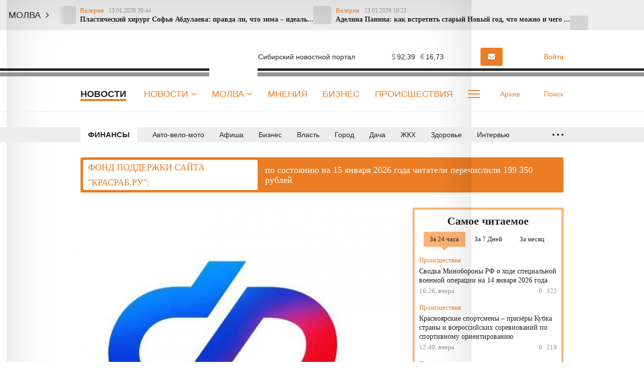

--- FILE ---
content_type: text/html; charset=UTF-8
request_url: https://krasrab.ru/news/finansy/38434
body_size: 22379
content:
<!DOCTYPE html>
<!--[if lt IE 7 ]>
<html class="ie ie6" lang="en"> <![endif]-->
<!--[if IE 7 ]>
<html class="ie ie7" lang="en"> <![endif]-->
<!--[if IE 8 ]>
<html class="ie ie8" lang="en"> <![endif]-->
<!--[if (gte IE 9)|!(IE)]><!-->
<html lang="ru"> <!--<![endif]-->
<head>
            <meta name="yandex-verification" content="23d5cae7a29c8c59"/>
    <meta charset="utf-8"/>
    <style type="text/css">
        body {
            padding-right: 0 !important;
        }

        body.modal-open {
            overflow: inherit;
            padding-right: 0 !important;
        }

        .ya-page_js_yes .ya-site-form_inited_no {
            display: none;
        }
    </style>
    <meta property="og:title" content="Более семисот красноярцев выбрали добровольное социальное страхование. Красраб "/>
    <meta property="og:type" content="article"/>
    <meta property="og:url" content="https://krasrab.ru/news/finansy/38434"/>
    <meta property="og:description" content=""/>
    <meta property="og:locale" content="ru_RU"/>
    <meta property="og:image" content="https://krasrab.ru/media/1/4/7/4/1/3/material_38434/original_photo-thumb_650.jpg"/>
    <meta property="og:site_name" content="Красраб. Новости Красноярска"/>
    <meta property="article:published_time" content="16.06.2024 08:33"/>
    <meta property="article:tag" content="Финансы"/>
    <meta name="viewport" content="width=device-width"/>
    <title>Более семисот красноярцев выбрали добровольное социальное страхование. Красраб </title>
    <meta name="description" content="Более 700 жителей Красноярского края вступили в добровольные правоотношения с региональным отделение..."/>
    <meta name="_token" content="pBPuXUuwzY3YbNj38wJte9Op7KM95a0bRyGsKkoZ"/>
    <meta name="csrf-token" content="pBPuXUuwzY3YbNj38wJte9Op7KM95a0bRyGsKkoZ">
    <link rel="icon" type="image/png" href="https://krasrab.ru/themes/default/front/img/favicon/favicon-96x96.png"
          sizes="96x96"/>
    <link rel="icon" type="image/svg+xml" href="https://krasrab.ru/themes/default/front/img/favicon/favicon.svg"/>
    <link rel="apple-touch-icon" href="https://krasrab.ru/themes/default/front/img/favicon/apple-touch-icon.png"
          sizes="180x180"/>
    <meta name="apple-mobile-web-app-title" content="Красраб"/>
    <link rel="manifest" href="https://krasrab.ru/themes/default/front/img/favicon/site.webmanifest"/>
    <meta name="msapplication-TileColor" content="#ffffff">
    <meta name="theme-color" content="#ffffff">
    <meta name="apple-mobile-web-app-title" content="Красраб">
    <meta name="application-name" content="Красраб">
    <meta http-equiv="X-UA-Compatible" content="IE=edge"/>
    <meta name="viewport" content="width=device-width, initial-scale=1, maximum-scale=5"/>
    <meta name="37b01519476b27beb5bb88d831291283" content="">
                <link rel="stylesheet" href="/css/libs.css?id=126fac72895b4cebcaf2"/>
                    <link rel="stylesheet" href="/css/app.css?id=6447e1a6fde1f8214961"/>
                <link rel="stylesheet" href="https://krasrab.ru/themes/default/front/fonts/Icons/icon/style.css"/>
        <link rel="stylesheet" href="https://krasrab.ru/themes/default/front/libs/splide-4.0.6/css/splide-core.min.css"/>
    <link rel="stylesheet" href="https://krasrab.ru/themes/default/front/css/material-head-footer-v2.2021.css?ver=1768420724">
    <link rel="stylesheet" href="https://krasrab.ru/themes/default/front/css/material-style.css?ver=1768420724">
    <link rel="stylesheet" href="https://krasrab.ru/themes/default/front/css/poll.css?ver=1768420724">
    <script>window.yaContextCb = window.yaContextCb || []</script>
    <script src="https://yandex.ru/ads/system/context.js" async></script>
</head>
<body class="">

<!-- Реклама ADfull -->

    <div class="marquee-container vue-code">
        <ticker-component-fixed></ticker-component-fixed>
    </div>

    <!-- Реклама AD1 -->
    
    <div class="inTop hidden-xs">
        <span><p class="top"></p></span>
    </div>

    <header class="header main-header-v2 hidden-xs">
        <div class="header-line-1">
            <div class="container">
                <div class="row">
                    <div class="col-xs-12">
                        <div class="header-line-add">
                            <a href="https://krasrab.ru" class="header-logo">
                                <img loading="lazy"
                                     src="https://krasrab.ru/themes/default/front/img/krasrab_logo_2025_light.svg" alt="">
                            </a>
                            <div class="header-line-add-more">
                                <div class="logo-tagline">Сибирский новостной портал</div>
                                <div class="weather-valute vue-code visible-md visible-lg">
                                    <weather-valute></weather-valute>
                                </div>
                                                                                                            <a href="https://krasrab.ru/molva/new/add#prisl_nn1"
                                           class="kr-btn kr-btn-molva">
                                            <i class="fa fa-envelope" aria-hidden="true"></i>
                                            <span class="visible-lg">Прислать новость</span>
                                        </a>
                                                                                                    <div class="user-auth">
                                                                            <a href="/login">
                                            <i><span class="icon-icon-moe-13"></span></i>
                                            <span class="user_name">Войти</span>
                                        </a>
                                                                    </div>
                            </div>
                        </div>
                    </div>
                </div>
            </div>
        </div>
        <div class="header-line-2">
            <div class="container">
                <div class="row">
                    <div class="col-xs-12 d-flex">
                        <ul class="line-2-links">
                                                            <div class="line-2-current">Новости</div>
                                                        <li class="line-2-li nav_dropdown">
                                <a class="line-2-a" href="https://krasrab.ru/news">Новости
                                    <i class="fa fa-angle-down" aria-hidden="true"></i>
                                </a>
                                <div class="dropdown-panel dropdown-news">
                                    <div class="dropdown-news-head">
                                        <a href="https://krasrab.ru/news" class="">Читать все новости</a>
                                        <div class="dropdown-news-photo-video">
                                            <a href="/photogallery"><span class="icon-icon-moe-37"></span>Фото</a>
                                            <a href="/videogallery"><span class="icon-icon-moe-33"></span>Видео</a>
                                        </div>
                                    </div>
                                    <div class="dropdown-news-body">
                                        <div class="dropdown-news-list">
                                            <div class="dropdown-panel-list">
                                                
                                                    <a href="https://krasrab.ru/news/61">Авто-вело-мото</a>

                                                
                                                    <a href="https://krasrab.ru/news/20">Афиша</a>

                                                
                                                    <a href="https://krasrab.ru/news/19">Бизнес</a>

                                                
                                                    <a href="https://krasrab.ru/news/13">Власть</a>

                                                
                                                    <a href="https://krasrab.ru/news/18">Город</a>

                                                
                                                    <a href="https://krasrab.ru/news/26">Дача</a>

                                                
                                                    <a href="https://krasrab.ru/news/65">ЖКХ</a>

                                                
                                                    <a href="https://krasrab.ru/news/27">Здоровье</a>

                                                
                                                    <a href="https://krasrab.ru/news/24">Интервью</a>

                                                
                                                    <a href="https://krasrab.ru/news/3">Красноярский край</a>

                                                
                                                    <a href="https://krasrab.ru/news/17">Культура</a>

                                                
                                                    <a href="https://krasrab.ru/news/28">Кухня</a>

                                                
                                                    <a href="https://krasrab.ru/news/66">Медиа</a>

                                                
                                                    <a href="https://krasrab.ru/news/1">Мир</a>

                                                
                                                    <a href="https://krasrab.ru/news/63">Наука</a>

                                                
                                                    <a href="https://krasrab.ru/news/64">Образование</a>

                                                
                                                    <a href="https://krasrab.ru/news/4">Общество</a>

                                                
                                                    <a href="https://krasrab.ru/news/91">Объявления</a>

                                                
                                                    <a href="https://krasrab.ru/news/23">Опрос</a>

                                                
                                                    <a href="https://krasrab.ru/news/22">Письма</a>

                                                
                                                    <a href="https://krasrab.ru/news/16">Погода</a>

                                                
                                                    <a href="https://krasrab.ru/news/67">Природа</a>

                                                
                                                    <a href="https://krasrab.ru/news/9">Происшествия</a>

                                                
                                                    <a href="https://krasrab.ru/news/2">Россия</a>

                                                
                                                    <a href="https://krasrab.ru/news/25">Советы</a>

                                                
                                                    <a href="https://krasrab.ru/news/32">Спорт</a>

                                                
                                                    <a href="https://krasrab.ru/news/21">Статьи</a>

                                                
                                                    <a href="https://krasrab.ru/news/100">Творчество</a>

                                                
                                                    <a href="https://krasrab.ru/news/15">Туризм</a>

                                                
                                                    <a href="https://krasrab.ru/news/14">Финансы</a>

                                                
                                                    <a href="https://krasrab.ru/news/33">Экология</a>

                                                
                                                    <a href="https://krasrab.ru/news/62">Экономика</a>

                                                                                            </div>
                                        </div>
                                    </div>
                                    <div class="dropdown-news-footer">
                                        <div class="dropdown-panel-list">
                                            <a href="https://krasrab.ru/news/29">Давайте обсудим</a>
                                            <a href="https://krasrab.ru/news/30">Личный опыт</a>
                                            <a href="https://krasrab.ru/news/31">Поможем разобраться</a>
                                        </div>
                                    </div>
                                </div>
                            </li>
                            <li class="line-2-li nav_dropdown">
                                <a class="line-2-a" href="https://krasrab.ru/molva">Молва
                                    <i class="fa fa-angle-down" aria-hidden="true"></i>
                                </a>
                                <div class="dropdown-panel dropdown-nn">
                                    <div class="dropdown-panel-list">
                                        
                                            <a href="https://krasrab.ru/molva/47">Авто-вело-мото</a>

                                        
                                            <a href="https://krasrab.ru/molva/55">Братья наши меньшие</a>

                                        
                                            <a href="https://krasrab.ru/molva/75">Взгляд</a>

                                        
                                            <a href="https://krasrab.ru/molva/60">Галерея</a>

                                        
                                            <a href="https://krasrab.ru/molva/77">Дача</a>

                                        
                                            <a href="https://krasrab.ru/molva/43">Доброе дело</a>

                                        
                                            <a href="https://krasrab.ru/molva/46">Дороги</a>

                                        
                                            <a href="https://krasrab.ru/molva/45">Жилкомхоз</a>

                                        
                                            <a href="https://krasrab.ru/molva/78">Здоровье</a>

                                        
                                            <a href="https://krasrab.ru/molva/48">Кино</a>

                                        
                                            <a href="https://krasrab.ru/molva/88">Лица Победы</a>

                                        
                                            <a href="https://krasrab.ru/molva/56">Личное дело</a>

                                        
                                            <a href="https://krasrab.ru/molva/52">Между нами, девочками</a>

                                        
                                            <a href="https://krasrab.ru/molva/53">Мужские секреты</a>

                                        
                                            <a href="https://krasrab.ru/molva/50">Музыка</a>

                                        
                                            <a href="https://krasrab.ru/molva/44">Наболело!</a>

                                        
                                            <a href="https://krasrab.ru/molva/8">Общество</a>

                                        
                                            <a href="https://krasrab.ru/molva/59">Переписка</a>

                                        
                                            <a href="https://krasrab.ru/molva/54">Поздравлялки</a>

                                        
                                            <a href="https://krasrab.ru/molva/69">Политика</a>

                                        
                                            <a href="https://krasrab.ru/molva/68">Природа</a>

                                        
                                            <a href="https://krasrab.ru/molva/58">Проба пера</a>

                                        
                                            <a href="https://krasrab.ru/molva/51">Разносолы</a>

                                        
                                            <a href="https://krasrab.ru/molva/76">Свой стиль</a>

                                        
                                            <a href="https://krasrab.ru/molva/41">Супер новость</a>

                                        
                                            <a href="https://krasrab.ru/molva/79">Творчество</a>

                                        
                                            <a href="https://krasrab.ru/molva/49">Театр</a>

                                        
                                            <a href="https://krasrab.ru/molva/81">Утрата</a>

                                        
                                            <a href="https://krasrab.ru/molva/72">Фоторепортаж</a>

                                        
                                            <a href="https://krasrab.ru/molva/57">Шуточки</a>

                                        
                                            <a href="https://krasrab.ru/molva/42">Я - репортер</a>

                                                                            </div>
                                </div>
                            </li>
                            
                                                                                                <li class="line-2-li in-main-768">
                                        <a class="line-2-a"
                                            href="/opinion">Мнения</a>
                                    </li>
                                                                    <li class="line-2-li in-main-992">
                                        <a class="line-2-a"
                                            href="/news/biznes">Бизнес</a>
                                    </li>
                                                                    <li class="line-2-li in-main-992">
                                        <a class="line-2-a"
                                            href="/news/incidents">Происшествия</a>
                                    </li>
                                                                    <li class="line-2-li in-main-1400">
                                        <a class="line-2-a"
                                            href="/news/stati">Статьи</a>
                                    </li>
                                                                    <li class="line-2-li in-main-1400">
                                        <a class="line-2-a"
                                            href="/archive_themes">Темы</a>
                                    </li>
                                                                    <li class="line-2-li in-main-1400">
                                        <a class="line-2-a"
                                            href="/news/pisma">Письма</a>
                                    </li>
                                                                    <li class="line-2-li ">
                                        <a class="line-2-a"
                                            href="/news/opros">Опросы</a>
                                    </li>
                                                                    <li class="line-2-li ">
                                        <a class="line-2-a"
                                            href="/news/intervyu">Интервью</a>
                                    </li>
                                                                    <li class="line-2-li ">
                                        <a class="line-2-a"
                                            href="/news/sovety">Советы</a>
                                    </li>
                                                                    <li class="line-2-li ">
                                        <a class="line-2-a"
                                            href="/o-nas">О нас</a>
                                    </li>
                                                                                        <li class="line-2-li line-2-more nav_dropdown">
                                <a class="line-2-a" href="#">
                                    <div class="dot-more-box">
                                        <div class="dot-more"></div>
                                        <div class="dot-more"></div>
                                        <div class="dot-more"></div>
                                    </div>
                                </a>
                                <div class="dropdown-panel">
                                    <ul class="hidden-links dropdown-panel-list">
                                                                                                                                    <li class="line-2-li in-main-768">
                                                    <a class="line-2-a"
                                                        href="/opinion">Мнения</a>
                                                </li>
                                                                                            <li class="line-2-li in-main-992">
                                                    <a class="line-2-a"
                                                        href="/news/biznes">Бизнес</a>
                                                </li>
                                                                                            <li class="line-2-li in-main-992">
                                                    <a class="line-2-a"
                                                        href="/news/incidents">Происшествия</a>
                                                </li>
                                                                                            <li class="line-2-li in-main-1400">
                                                    <a class="line-2-a"
                                                        href="/news/stati">Статьи</a>
                                                </li>
                                                                                            <li class="line-2-li in-main-1400">
                                                    <a class="line-2-a"
                                                        href="/archive_themes">Темы</a>
                                                </li>
                                                                                            <li class="line-2-li in-main-1400">
                                                    <a class="line-2-a"
                                                        href="/news/pisma">Письма</a>
                                                </li>
                                                                                            <li class="line-2-li ">
                                                    <a class="line-2-a"
                                                        href="/news/opros">Опросы</a>
                                                </li>
                                                                                            <li class="line-2-li ">
                                                    <a class="line-2-a"
                                                        href="/news/intervyu">Интервью</a>
                                                </li>
                                                                                            <li class="line-2-li ">
                                                    <a class="line-2-a"
                                                        href="/news/sovety">Советы</a>
                                                </li>
                                                                                            <li class="line-2-li ">
                                                    <a class="line-2-a"
                                                        href="/o-nas">О нас</a>
                                                </li>
                                                                                                                            
                                    </ul>
                                    <div class="dropdown-panel-footer">
                                        <noindex>
                                            <div class="social-links">
                                                

                                                <div>Мы в соцсетях:</div>
                                                                                                    <a href="https://vk.com/krasrab1" rel="nofollow, noreferrer"
                                                       target="_blank"
                                                       class="soc-button social-links-vk"></a>
                                                                                                    <a href="https://ok.ru/krasrab" rel="nofollow, noreferrer"
                                                       target="_blank"
                                                       class="soc-button social-links-ok"></a>
                                                                                                    <a href="https://t.me/krasnrab" rel="nofollow, noreferrer"
                                                       target="_blank"
                                                       class="soc-button social-links-telegram"></a>
                                                                                                    <a href="https://yandex.ru/news/?favid=6100" rel="nofollow, noreferrer"
                                                       target="_blank"
                                                       class="soc-button social-links-zen"></a>
                                                                                            </div>
                                        </noindex>
                                    </div>
                                </div>
                            </li>
                        </ul>
                        <div class="line-2-search">
                            <a href="https://krasrab.ru/archive" class="line-2-add-btn">
                                <i><span class="icon-icon-moe-31"></span></i>Архив
                            </a>
                            <a href="/search" class="line-2-add-btn">
                                <i><span class="icon-icon-moe-20"></span></i><span>Поиск</span>
                            </a>
                        </div>
                    </div>
                </div>
            </div>
        </div>

        <div class="menu_fixed">
            <div class="header-line-1">
                <div class="container">
                    <div class="row">
                        <div class="col-xs-12">
                            <div class="header-line-add">
                                <a href="https://krasrab.ru" class="header-logo">
                                    <img loading="lazy"
                                         src="https://krasrab.ru/themes/default/front/img/krasrab_logo_2025_light.svg" alt="">
                                </a>
                                <ul class="line-2-links">
                                    <li class="line-2-li nav_dropdown">
                                        <a class="line-2-a" href="https://krasrab.ru/news">Новости
                                            <i class="fa fa-angle-down" aria-hidden="true"></i>
                                        </a>
                                        <div class="dropdown-panel dropdown-news">
                                            <div class="dropdown-news-head">
                                                <a href="https://krasrab.ru/news" class="">Читать все
                                                    новости</a>
                                                <div class="dropdown-news-photo-video">
                                                    <a href="/photogallery"><span
                                                            class="icon-icon-moe-37"></span>Фото</a>
                                                    <a href="/videogallery"><span class="icon-icon-moe-33"></span>Видео</a>
                                                </div>
                                            </div>
                                            <div class="dropdown-news-body">
                                                <div class="dropdown-news-list">
                                                    <div class="dropdown-panel-list">
                                                        
                                                            <a href="https://krasrab.ru/news/61">Авто-вело-мото</a>

                                                        
                                                            <a href="https://krasrab.ru/news/20">Афиша</a>

                                                        
                                                            <a href="https://krasrab.ru/news/19">Бизнес</a>

                                                        
                                                            <a href="https://krasrab.ru/news/13">Власть</a>

                                                        
                                                            <a href="https://krasrab.ru/news/18">Город</a>

                                                        
                                                            <a href="https://krasrab.ru/news/26">Дача</a>

                                                        
                                                            <a href="https://krasrab.ru/news/65">ЖКХ</a>

                                                        
                                                            <a href="https://krasrab.ru/news/27">Здоровье</a>

                                                        
                                                            <a href="https://krasrab.ru/news/24">Интервью</a>

                                                        
                                                            <a href="https://krasrab.ru/news/3">Красноярский край</a>

                                                        
                                                            <a href="https://krasrab.ru/news/17">Культура</a>

                                                        
                                                            <a href="https://krasrab.ru/news/28">Кухня</a>

                                                        
                                                            <a href="https://krasrab.ru/news/66">Медиа</a>

                                                        
                                                            <a href="https://krasrab.ru/news/1">Мир</a>

                                                        
                                                            <a href="https://krasrab.ru/news/63">Наука</a>

                                                        
                                                            <a href="https://krasrab.ru/news/64">Образование</a>

                                                        
                                                            <a href="https://krasrab.ru/news/4">Общество</a>

                                                        
                                                            <a href="https://krasrab.ru/news/91">Объявления</a>

                                                        
                                                            <a href="https://krasrab.ru/news/23">Опрос</a>

                                                        
                                                            <a href="https://krasrab.ru/news/22">Письма</a>

                                                        
                                                            <a href="https://krasrab.ru/news/16">Погода</a>

                                                        
                                                            <a href="https://krasrab.ru/news/67">Природа</a>

                                                        
                                                            <a href="https://krasrab.ru/news/9">Происшествия</a>

                                                        
                                                            <a href="https://krasrab.ru/news/2">Россия</a>

                                                        
                                                            <a href="https://krasrab.ru/news/25">Советы</a>

                                                        
                                                            <a href="https://krasrab.ru/news/32">Спорт</a>

                                                        
                                                            <a href="https://krasrab.ru/news/21">Статьи</a>

                                                        
                                                            <a href="https://krasrab.ru/news/100">Творчество</a>

                                                        
                                                            <a href="https://krasrab.ru/news/15">Туризм</a>

                                                        
                                                            <a href="https://krasrab.ru/news/14">Финансы</a>

                                                        
                                                            <a href="https://krasrab.ru/news/33">Экология</a>

                                                        
                                                            <a href="https://krasrab.ru/news/62">Экономика</a>

                                                                                                            </div>
                                                </div>
                                            </div>
                                            <div class="dropdown-news-footer">
                                                <div class="dropdown-panel-list">
                                                    <a href="https://krasrab.ru/news/29">Давайте обсудим</a>
                                                    <a href="https://krasrab.ru/news/30">Личный опыт</a>
                                                    <a href="https://krasrab.ru/news/31">Поможем
                                                        разобраться</a>
                                                </div>
                                            </div>
                                        </div>
                                    </li>
                                    <li class="line-2-li nav_dropdown">
                                        <a class="line-2-a" href="https://krasrab.ru/molva">Молва
                                            <i class="fa fa-angle-down" aria-hidden="true"></i>
                                        </a>
                                        <div class="dropdown-panel dropdown-nn">
                                            <div class="dropdown-panel-list">
                                                
                                                    <a href="https://krasrab.ru/molva/47">Авто-вело-мото</a>

                                                
                                                    <a href="https://krasrab.ru/molva/55">Братья наши меньшие</a>

                                                
                                                    <a href="https://krasrab.ru/molva/75">Взгляд</a>

                                                
                                                    <a href="https://krasrab.ru/molva/60">Галерея</a>

                                                
                                                    <a href="https://krasrab.ru/molva/77">Дача</a>

                                                
                                                    <a href="https://krasrab.ru/molva/43">Доброе дело</a>

                                                
                                                    <a href="https://krasrab.ru/molva/46">Дороги</a>

                                                
                                                    <a href="https://krasrab.ru/molva/45">Жилкомхоз</a>

                                                
                                                    <a href="https://krasrab.ru/molva/78">Здоровье</a>

                                                
                                                    <a href="https://krasrab.ru/molva/48">Кино</a>

                                                
                                                    <a href="https://krasrab.ru/molva/88">Лица Победы</a>

                                                
                                                    <a href="https://krasrab.ru/molva/56">Личное дело</a>

                                                
                                                    <a href="https://krasrab.ru/molva/52">Между нами, девочками</a>

                                                
                                                    <a href="https://krasrab.ru/molva/53">Мужские секреты</a>

                                                
                                                    <a href="https://krasrab.ru/molva/50">Музыка</a>

                                                
                                                    <a href="https://krasrab.ru/molva/44">Наболело!</a>

                                                
                                                    <a href="https://krasrab.ru/molva/8">Общество</a>

                                                
                                                    <a href="https://krasrab.ru/molva/59">Переписка</a>

                                                
                                                    <a href="https://krasrab.ru/molva/54">Поздравлялки</a>

                                                
                                                    <a href="https://krasrab.ru/molva/69">Политика</a>

                                                
                                                    <a href="https://krasrab.ru/molva/68">Природа</a>

                                                
                                                    <a href="https://krasrab.ru/molva/58">Проба пера</a>

                                                
                                                    <a href="https://krasrab.ru/molva/51">Разносолы</a>

                                                
                                                    <a href="https://krasrab.ru/molva/76">Свой стиль</a>

                                                
                                                    <a href="https://krasrab.ru/molva/41">Супер новость</a>

                                                
                                                    <a href="https://krasrab.ru/molva/79">Творчество</a>

                                                
                                                    <a href="https://krasrab.ru/molva/49">Театр</a>

                                                
                                                    <a href="https://krasrab.ru/molva/81">Утрата</a>

                                                
                                                    <a href="https://krasrab.ru/molva/72">Фоторепортаж</a>

                                                
                                                    <a href="https://krasrab.ru/molva/57">Шуточки</a>

                                                
                                                    <a href="https://krasrab.ru/molva/42">Я - репортер</a>

                                                                                            </div>
                                        </div>
                                    </li>
                                                                                                                        <li class="line-2-li in-main-768">
                                                <a class="line-2-a"
                                                    href="/opinion">Мнения</a>
                                            </li>
                                                                                    <li class="line-2-li in-main-992">
                                                <a class="line-2-a"
                                                    href="/news/biznes">Бизнес</a>
                                            </li>
                                                                                    <li class="line-2-li in-main-992">
                                                <a class="line-2-a"
                                                    href="/news/incidents">Происшествия</a>
                                            </li>
                                                                                    <li class="line-2-li in-main-1400">
                                                <a class="line-2-a"
                                                    href="/news/stati">Статьи</a>
                                            </li>
                                                                                    <li class="line-2-li in-main-1400">
                                                <a class="line-2-a"
                                                    href="/archive_themes">Темы</a>
                                            </li>
                                                                                    <li class="line-2-li in-main-1400">
                                                <a class="line-2-a"
                                                    href="/news/pisma">Письма</a>
                                            </li>
                                                                                    <li class="line-2-li ">
                                                <a class="line-2-a"
                                                    href="/news/opros">Опросы</a>
                                            </li>
                                                                                    <li class="line-2-li ">
                                                <a class="line-2-a"
                                                    href="/news/intervyu">Интервью</a>
                                            </li>
                                                                                    <li class="line-2-li ">
                                                <a class="line-2-a"
                                                    href="/news/sovety">Советы</a>
                                            </li>
                                                                                    <li class="line-2-li ">
                                                <a class="line-2-a"
                                                    href="/o-nas">О нас</a>
                                            </li>
                                                                                                                <li class="line-2-li line-2-more nav_dropdown">
                                        <a class="line-2-a" href="#">
                                            <div class="dot-more-box">
                                                <div class="dot-more"></div>
                                                <div class="dot-more"></div>
                                                <div class="dot-more"></div>
                                            </div>
                                        </a>
                                        <div class="dropdown-panel">
                                            <ul class="hidden-links dropdown-panel-list">
                                                                                                                                                            <li class="line-2-li in-main-768">
                                                            <a class="line-2-a"
                                                                href="/opinion">Мнения</a>
                                                        </li>
                                                                                                            <li class="line-2-li in-main-992">
                                                            <a class="line-2-a"
                                                                href="/news/biznes">Бизнес</a>
                                                        </li>
                                                                                                            <li class="line-2-li in-main-992">
                                                            <a class="line-2-a"
                                                                href="/news/incidents">Происшествия</a>
                                                        </li>
                                                                                                            <li class="line-2-li in-main-1400">
                                                            <a class="line-2-a"
                                                                href="/news/stati">Статьи</a>
                                                        </li>
                                                                                                            <li class="line-2-li in-main-1400">
                                                            <a class="line-2-a"
                                                                href="/archive_themes">Темы</a>
                                                        </li>
                                                                                                            <li class="line-2-li in-main-1400">
                                                            <a class="line-2-a"
                                                                href="/news/pisma">Письма</a>
                                                        </li>
                                                                                                            <li class="line-2-li ">
                                                            <a class="line-2-a"
                                                                href="/news/opros">Опросы</a>
                                                        </li>
                                                                                                            <li class="line-2-li ">
                                                            <a class="line-2-a"
                                                                href="/news/intervyu">Интервью</a>
                                                        </li>
                                                                                                            <li class="line-2-li ">
                                                            <a class="line-2-a"
                                                                href="/news/sovety">Советы</a>
                                                        </li>
                                                                                                            <li class="line-2-li ">
                                                            <a class="line-2-a"
                                                                href="/o-nas">О нас</a>
                                                        </li>
                                                                                                                                                </ul>
                                            <div class="dropdown-panel-footer">
                                                <noindex>
                                                    <div class="social-links">
                                                        <div>Мы в соцсетях:</div>
                                                                                                                    <a href="https://vk.com/krasrab1" rel="nofollow, noreferrer"
                                                               target="_blank"
                                                               class="soc-button social-links-vk"></a>
                                                                                                                    <a href="https://ok.ru/krasrab" rel="nofollow, noreferrer"
                                                               target="_blank"
                                                               class="soc-button social-links-ok"></a>
                                                                                                                    <a href="https://t.me/krasnrab" rel="nofollow, noreferrer"
                                                               target="_blank"
                                                               class="soc-button social-links-telegram"></a>
                                                                                                                    <a href="https://yandex.ru/news/?favid=6100" rel="nofollow, noreferrer"
                                                               target="_blank"
                                                               class="soc-button social-links-zen"></a>
                                                                                                            </div>
                                                </noindex>
                                            </div>
                                        </div>
                                    </li>
                                </ul>
                                <div class="header-line-add-more">
                                    <a href="/search" class="line-2-add-btn">
                                        <i><span class="icon-icon-moe-20"></span></i><span>Поиск</span>
                                    </a>
                                    <div class="user-auth">
                                                                                    <a href="/login">
                                                <i><span class="icon-icon-moe-13"></span></i>
                                                <span class="user_name">Войти</span>
                                            </a>
                                                                            </div>
                                </div>
                            </div>
                        </div>
                    </div>
                </div>
            </div>
        </div>
    </header>
    



                <link href="https://krasrab.ru/news/finansy/38434/amp" rel="amphtml"/>
                <div class="header main-header-line-3-v2 hidden-xs">
            <div class="header-line-3">
                <div class="container">
                    <div class="row">
                        <div class="col-xs-12">
                            <div class="header-line-3-row">
                                <div class="header-line-3-rubric">
                                    <a href="https://krasrab.ru/news/14">Финансы</a>
                                </div>
                                <nav class="greedy greedy-3 noload">
                                    <ul class="links links-3">
                                                                                                                                    <li>
                                                    <a href="https://krasrab.ru/news/61">Авто-вело-мото</a>
                                                </li>
                                                                                                                                                                                <li>
                                                    <a href="https://krasrab.ru/news/20">Афиша</a>
                                                </li>
                                                                                                                                                                                <li>
                                                    <a href="https://krasrab.ru/news/19">Бизнес</a>
                                                </li>
                                                                                                                                                                                <li>
                                                    <a href="https://krasrab.ru/news/13">Власть</a>
                                                </li>
                                                                                                                                                                                <li>
                                                    <a href="https://krasrab.ru/news/18">Город</a>
                                                </li>
                                                                                                                                                                                <li>
                                                    <a href="https://krasrab.ru/news/26">Дача</a>
                                                </li>
                                                                                                                                                                                <li>
                                                    <a href="https://krasrab.ru/news/65">ЖКХ</a>
                                                </li>
                                                                                                                                                                                <li>
                                                    <a href="https://krasrab.ru/news/27">Здоровье</a>
                                                </li>
                                                                                                                                                                                <li>
                                                    <a href="https://krasrab.ru/news/24">Интервью</a>
                                                </li>
                                                                                                                                                                                <li>
                                                    <a href="https://krasrab.ru/news/3">Красноярский край</a>
                                                </li>
                                                                                                                                                                                <li>
                                                    <a href="https://krasrab.ru/news/17">Культура</a>
                                                </li>
                                                                                                                                                                                <li>
                                                    <a href="https://krasrab.ru/news/28">Кухня</a>
                                                </li>
                                                                                                                                                                                <li>
                                                    <a href="https://krasrab.ru/news/66">Медиа</a>
                                                </li>
                                                                                                                                                                                <li>
                                                    <a href="https://krasrab.ru/news/1">Мир</a>
                                                </li>
                                                                                                                                                                                <li>
                                                    <a href="https://krasrab.ru/news/63">Наука</a>
                                                </li>
                                                                                                                                                                                <li>
                                                    <a href="https://krasrab.ru/news/64">Образование</a>
                                                </li>
                                                                                                                                                                                <li>
                                                    <a href="https://krasrab.ru/news/4">Общество</a>
                                                </li>
                                                                                                                                                                                <li>
                                                    <a href="https://krasrab.ru/news/91">Объявления</a>
                                                </li>
                                                                                                                                                                                <li>
                                                    <a href="https://krasrab.ru/news/23">Опрос</a>
                                                </li>
                                                                                                                                                                                <li>
                                                    <a href="https://krasrab.ru/news/22">Письма</a>
                                                </li>
                                                                                                                                                                                <li>
                                                    <a href="https://krasrab.ru/news/16">Погода</a>
                                                </li>
                                                                                                                                                                                <li>
                                                    <a href="https://krasrab.ru/news/67">Природа</a>
                                                </li>
                                                                                                                                                                                <li>
                                                    <a href="https://krasrab.ru/news/9">Происшествия</a>
                                                </li>
                                                                                                                                                                                <li>
                                                    <a href="https://krasrab.ru/news/2">Россия</a>
                                                </li>
                                                                                                                                                                                <li>
                                                    <a href="https://krasrab.ru/news/25">Советы</a>
                                                </li>
                                                                                                                                                                                <li>
                                                    <a href="https://krasrab.ru/news/32">Спорт</a>
                                                </li>
                                                                                                                                                                                <li>
                                                    <a href="https://krasrab.ru/news/21">Статьи</a>
                                                </li>
                                                                                                                                                                                <li>
                                                    <a href="https://krasrab.ru/news/100">Творчество</a>
                                                </li>
                                                                                                                                                                                <li>
                                                    <a href="https://krasrab.ru/news/15">Туризм</a>
                                                </li>
                                                                                                                                                                                                                                                                    <li>
                                                    <a href="https://krasrab.ru/news/33">Экология</a>
                                                </li>
                                                                                                                                                                                <li>
                                                    <a href="https://krasrab.ru/news/62">Экономика</a>
                                                </li>
                                                                                                                        </ul>
                                    <ul class="links greedy-show-more">
                                        <li class="greedy-li nav_dropdown">
                                            <a class="greedy-btn greedy-a" href="#" title="Ещё">
                                                <span class="greedy-dot"></span>
                                                <span class="greedy-dot"></span>
                                                <span class="greedy-dot"></span>
                                            </a>
                                            <div class="dropdown-panel">
                                                <ul class="hidden-links hidden-links-3 dropdown-panel-list"></ul>
                                            </div>
                                        </li>
                                    </ul>
                                </nav>
                            </div>
                        </div>
                    </div>
                </div>
            </div>
        </div>
        <section class="vue-code srochno">
    <red-plashka></red-plashka>
</section>
    <section id="stat_page" class="mt-30">
        <div class="container">
            <div class="row row-flex">
                
                <div class="col-xs-12 col-md-8 col-lg-9 material-main">
                    <div class="row">
                        <div id="article" class="col-md-12 col-lg-9">
                            <div class="stat_centr_wr">

                                
                                <h1 class="m-title" itemprop="headline">Более семисот красноярцев выбрали добровольное социальное страхование</h1>
                                
                                
                                <div class="material-head ">
                                    <div class="material-bookmark bookmark-no bookmark">
                                        <svg version="1.1" id="Layer_1" xmlns="http://www.w3.org/2000/svg" xmlns:xlink="http://www.w3.org/1999/xlink" x="0px" y="0px"
                                             width="100px" height="100px" viewBox="0 0 100 100" enable-background="new 0 0 100 100" xml:space="preserve">
                                                                <path class="bookmark-icon-fill" fill="none" d="M87,94.817c0,1.758-0.977,3.359-2.539,4.16s-3.438,0.664-4.863-0.352L49.5,77.142L19.402,98.626
                                                                    c-1.426,1.016-3.301,1.152-4.863,0.352S12,96.575,12,94.817V8.88c0-5.176,4.199-9.375,9.375-9.375h56.25
                                                                    C82.801-0.495,87,3.704,87,8.88V94.817z"/>
                                            <path class="bookmark-border" d="M77.625-0.495h-56.25C16.199-0.495,12,3.704,12,8.88v85.938c0,1.758,0.977,3.359,2.539,4.16s3.438,0.664,4.863-0.352
                                                                L49.5,77.142l30.098,21.484c1.426,1.016,3.301,1.152,4.863,0.352S87,96.575,87,94.817V8.88C87,3.704,82.801-0.495,77.625-0.495z
                                                                 M77.625,85.716L52.234,67.571c-1.621-1.172-3.828-1.172-5.449,0l-25.41,18.145V8.88h56.25V85.716z"/>
                                                            </svg>
                                        <p id="no_user_bookmark">
                                            <a href="/login" class="vhod"> Войдите</a>, чтобы добавить в закладки
                                        </p>
                                    </div>
                                    <div class="material-head-box-3">
                                        <div class="material-head-rubric">
                                            <a href="https://krasrab.ru/news/14" class="rubrika">
                                                
                                                Финансы
                                            </a>
                                                                                    </div>
                                        <div class="d-flex align-items-center">
                                            <div class="material-head-box-1">
                                                <div class="material-head-date">
                                                    
                                                    16.06.2024 08:33
                                                </div>
                                            </div>
                                            <div class="material-head-row">
                                                <div class="material-head-views">
                                                    
                                                    <span class="icon-icon-moe-16"></span>
                                                    5926
                                                </div>
                                                                                            </div>
                                        </div>
                                    </div>
                                    <div class="material-head-box-2">
                                        <div class="share-block ">
                                            <div class="share-block-in">
                                                <div class="btn-share-box">
                                                    <div id="shareInHead"
                                                         class="social-btn-2021 btn-share">
                                                        <div class="social-btn-icon">
                                                            <svg class="svg-icon">
                                                                <use xlink:href="/themes/default/front/img/svg-sprite.svg?ver=1#share"></use>
                                                            </svg>
                                                        </div>
                                                    </div>
                                                </div>
                                            </div>
                                            <div class="share-panel">
                                                <div id="shareOutHead"
                                                     class="social-btn-2021 btn-close">
                                                    <div class="social-btn-icon">
                                                        <svg class="svg-icon">
                                                            <use xlink:href="/themes/default/front/img/svg-sprite.svg?ver=1#close"></use>
                                                        </svg>
                                                    </div>
                                                </div>
                                                <div class="share-panel-row-1">
                                                    <div
                                                            class="social-btn-2021 btn-vk vkontakte social-btn"
                                                            data-social="vkontakte"
                                                            data-social-name="count_like_vk"
                                                            data-material-id="38434"
                                                            data-material-type="materials">
                                                        <div class="social-btn-icon">
                                                            <svg class="svg-icon">
                                                                <use xlink:href="/themes/default/front/img/svg-sprite.svg?ver=1#soc-vk"></use>
                                                            </svg>
                                                        </div>
                                                    </div>
                                                    <div
                                                            class="social-btn-2021 btn-ok odnoklassniki social-btn"
                                                            data-social="odnoklassniki"
                                                            data-social-name="count_like_ok"
                                                            data-material-id="38434"
                                                            data-material-type="materials">
                                                        <div class="social-btn-icon">
                                                            <svg class="svg-icon">
                                                                <use xlink:href="/themes/default/front/img/svg-sprite.svg?ver=1#soc-ok"></use>
                                                            </svg>
                                                        </div>
                                                    </div>
                                                    <div
                                                            class="social-btn-2021 btn-telegram telegram social-btn"
                                                            data-social="telegram"
                                                            data-social-name="count_like_telegram"
                                                            data-material-id="38434"
                                                            data-material-type="materials"
                                                            data-url="https://krasrab.ru/news/finansy/38434">
                                                        <div class="social-btn-icon">
                                                            <svg class="svg-icon">
                                                                <use xlink:href="/themes/default/front/img/svg-sprite.svg?ver=1#soc-telegram"></use>
                                                            </svg>
                                                        </div>
                                                    </div>
                                                    <div
                                                            class="social-btn-2021 btn-whatsapp whatsapp social-btn"
                                                            data-social="whatsapp"
                                                            data-social-name="count_like_whatsapp"
                                                            data-material-id="38434"
                                                            data-material-type="materials"
                                                            data-url="https://krasrab.ru/news/finansy/38434">
                                                        <div class="social-btn-icon">
                                                            <svg class="svg-icon">
                                                                <use xlink:href="/themes/default/front/img/svg-sprite.svg?ver=1#soc-whatsapp"></use>
                                                            </svg>
                                                        </div>
                                                    </div>
                                                </div>
                                                
                                            </div>
                                        </div>

                                        
                                    </div>
                                </div>
                                

                                                                    <div class="cover-block mb-20">
            <div class="main_foto main_foto-material "><!--main_photo_author-->
    <div itemscope itemtype="http://schema.org/ImageObject">
        <a href="/media/1/4/7/4/1/3/material_38434/original_photo-thumb_1920.jpg"
           title=""
           subtitle=""
           class="main_photo_height photo-gallery">
                        <div class="cover-block-img">
                <img itemprop="image" src="/media/1/4/7/4/1/3/material_38434/original_photo-thumb_1920.jpg" itemprop="contentUrl"
                     alt="Красраб. Сибирский новостной портал">
            </div>
        </a>
            </div>
</div>


        </div>
                                                                    <!---------------- Начало текста ---------------------->

<div class="font_os"><p>Более 700 жителей Красноярского края вступили в добровольные правоотношения с региональным отделением СФР по обязательному социальному страхованию.</p><p>Сделать это могут адвокаты, индивидуальные предприниматели, члены крестьянских (фермерских) хозяйств, физические лица, не признаваемые индивидуальными предпринимателями (нотариусы, занимающиеся частной практикой, и так далее), а также члены семейных (родовых) общин коренных малочисленных народов Севера, Сибири и Дальнего Востока.</p><p>Согласно правилам, добровольное страхование не предусмотрено для лиц, самостоятельно обеспечивающих себя работой (самозанятых граждан), и лиц, работающих по трудовому договору или договору гражданско-правового характера.</p><p>Заявление в отделение СФР о вступлении в такие правоотношения граждане могут подать добровольно на бумажном носителе в клиентскую службу или по почте, а также в электронном виде в личном кабинете страхователя на сайте Социального фонда России.</p><p>Уплатив страховые взносы добровольно до 31 декабря этого года, застраховавшие себя лица приобретают право на получение в следующем календарном году страхового обеспечения в виде пособия по временной нетрудоспособности, пособия по беременности и родам, единовременного пособия при рождении ребёнка, ежемесячного пособия по уходу за ребёнком и социального пособия на погребение.</p><p>Для получения больничных и пособий в связи с материнством в 2025 году лицам, добровольно вступившим в правоотношения по обязательному социальному страхованию, необходимо уплатить страховые взносы до 31 декабря 2024 года в размере 6 696,22 рубля без учёта районных коэффициентов. В Красноярске, например, стоимость страхового года составляет 8 035,46 рубля, а в Норильске - 12 053,2 рубля.</p></div>


                            </div>
                            

                                                            <div class="row down_material_row mt-20">
                                    <div class="col-xs-12">
                                        <div class="down_material">
                                            <div class="author">
                                                                                                                                                    <div class="author-photo">
                                                        <div class="author-mark">Фото:</div>
                                                        <div class="author-name"></div>
                                                    </div>
                                                                                            </div>
                                        </div>
                                    </div>
                                </div>
                                                        

                            
                            <div class="down_stat_wr mt-30 ">
                                                                    <div class="mb-30">
                                        <div class="theme_footer">
        <div class="context-news theme_footer_container">
            <div class="theme_mark">Читайте также</div>
            <div class="theme_footer_rows" itemscope itemtype="http://schema.org/WebPage">
                                    <a href="https://krasrab.ru/news/finansy/51820" class="theme_footer_row">
                        <div class="theme_footer_date">13.01 11:40</div>
                        <div class="theme_footer_title">Жительнице Иланского района выплатят более 80 тысяч рублей за навязанные услуги в автосалоне</div>
                    </a>
                                    <a href="https://krasrab.ru/news/finansy/51819" class="theme_footer_row">
                        <div class="theme_footer_date">13.01 11:13</div>
                        <div class="theme_footer_title">В Томской области будут судить мужчину, задолжавшего 600 тысяч рублей алиментов</div>
                    </a>
                                    <a href="https://krasrab.ru/news/finansy/51766" class="theme_footer_row">
                        <div class="theme_footer_date">10.01 15:45</div>
                        <div class="theme_footer_title">Прокуратура Томска продолжает защищать пострадавших от действий киберпреступников </div>
                    </a>
                                    <a href="https://krasrab.ru/news/finansy/51711" class="theme_footer_row">
                        <div class="theme_footer_date">06.01 14:16</div>
                        <div class="theme_footer_title">Полицейские пресекли попытку мошенников похитить у пенсионерки 700 тысяч рублей</div>
                    </a>
                                    <a href="https://krasrab.ru/news/finansy/51666" class="theme_footer_row">
                        <div class="theme_footer_date">03.01 14:27</div>
                        <div class="theme_footer_title">Пенсионерка поняла, что общается с мошенниками, и сохранила почти два миллиона рублей </div>
                    </a>
                            </div>
        </div>
    </div>

                                    </div>
                                                                <noindex>
                                    <div class="other-channels">
                                        
                                    </div>
                                </noindex>
                                
                                <div class="material-footer-box">
                                    <div class="">
                                        <div class="material-footer material-footer-single justify-content-end">
                                                                                            <div class="d-flex flex-grow-1 flex-wrap">
                                                    <div class="material-footer-row">
                                                                                                                    <a class="comment-form-button">
                                                                
                                                                <span class="icon-icon-moe-12"></span>
                                                                <span>Комментировать</span>
                                                            </a>
                                                                                                            </div>
                                                                                                                                                                                                                </div>
                                                                                        <div class="d-flex share-block ">
                                                <div class="share-block-in">
                                                    <div class="btn-share-box">
                                                        <div id="shareInFooter"
                                                             class="social-btn-2021 btn-share">
                                                            <div class="social-btn-icon">
                                                                <svg class="svg-icon">
                                                                    <use xlink:href="/themes/default/front/img/svg-sprite.svg?ver=1#share"></use>
                                                                </svg>
                                                            </div>
                                                        </div>
                                                    </div>
                                                </div>
                                                <div class="share-panel">
                                                    <div id="shareOutFooter"
                                                         class="social-btn-2021 btn-close">
                                                        <div class="social-btn-icon">
                                                            <svg class="svg-icon">
                                                                <use xlink:href="/themes/default/front/img/svg-sprite.svg?ver=1#close"></use>
                                                            </svg>
                                                        </div>
                                                    </div>
                                                    <div class="share-panel-row-1">
                                                        <div
                                                                class="social-btn-2021 btn-vk vkontakte social-btn"
                                                                data-social="vkontakte"
                                                                data-social-name="count_like_vk"
                                                                data-material-id="38434"
                                                                data-material-type="materials">
                                                            <div class="social-btn-icon">
                                                                <svg class="svg-icon">
                                                                    <use xlink:href="/themes/default/front/img/svg-sprite.svg?ver=1#soc-vk"></use>
                                                                </svg>
                                                            </div>
                                                        </div>
                                                        <div
                                                                class="social-btn-2021 btn-ok odnoklassniki social-btn"
                                                                data-social="odnoklassniki"
                                                                data-social-name="count_like_ok"
                                                                data-material-id="38434"
                                                                data-material-type="materials">
                                                            <div class="social-btn-icon">
                                                                <svg class="svg-icon">
                                                                    <use xlink:href="/themes/default/front/img/svg-sprite.svg?ver=1#soc-ok"></use>
                                                                </svg>
                                                            </div>
                                                        </div>
                                                        <div
                                                                class="social-btn-2021 btn-telegram telegram social-btn"
                                                                data-social="telegram"
                                                                data-social-name="count_like_telegram"
                                                                data-material-id="38434"
                                                                data-material-type="materials"
                                                                data-url="https://krasrab.ru/news/finansy/38434">
                                                            <div class="social-btn-icon">
                                                                <svg class="svg-icon">
                                                                    <use xlink:href="/themes/default/front/img/svg-sprite.svg?ver=1#soc-telegram"></use>
                                                                </svg>
                                                            </div>
                                                        </div>
                                                        <div
                                                                class="social-btn-2021 btn-whatsapp whatsapp social-btn"
                                                                data-social="whatsapp"
                                                                data-social-name="count_like_whatsapp"
                                                                data-material-id="38434"
                                                                data-material-type="materials"
                                                                data-url="https://krasrab.ru/news/finansy/38434">
                                                            <div class="social-btn-icon">
                                                                <svg class="svg-icon">
                                                                    <use xlink:href="/themes/default/front/img/svg-sprite.svg?ver=1#soc-whatsapp"></use>
                                                                </svg>
                                                            </div>
                                                        </div>
                                                    </div>
                                                    
                                                </div>
                                            </div>
                                        </div>
                                    </div>
                                </div>
                                
                            </div>
                            

                                                                                                                                                
                            
                                                            <div class="col-xs-12 mt-30">
                                    <div class="row">
                                        <div><a id="comment_start" name="comment"></a></div>
                                                                                <div class="head_com_block mt-30" id="formSendComment">
                                            <h2 class="com_nam1">Напишите свой комментарий</h2>
                                            <div class="pravila1">
                                                <a href="https://krasrab.ru/rules" target="_blank" class="oznak1">Правила
                                                    общения</a>
                                            </div>
                                        </div>
                                        <div class="comment_mob_lite">
                                                                                            <div class="pol_name">
                                                                                                            <p class="name">Гость <i>(премодерация)</i></p>
                                                        <a href="/login" class="vhod getin">Войти</a>
                                                                                                    </div>

                                                <form id="sendCommentFrontnewsMobileFormGuest" class="coment_form_wr"
                                                      method="post">
                                                    <div class="texarea_wr">
                                                        <label for="coment_mob_textarea1"></label>
                                                        <textarea name="comment_text"
                                                                  class="summernote_comment_main coment_mob_textarea"
                                                                  id="coment_mob_textarea1" cols="30"
                                                                  rows="10" style="display:none"></textarea>
                                                    </div>

                                                    <div class="com_down_total com_big">
                                                                                                                    <div class="file-upload guest">
                                                                <label> <span class="photo photo_guest3"></span>
                                                                </label>
                                                            </div>
                                                            <p class="no_user_bookmark3">
                                                                <a href="/login" class="vhod" data-toggle="modal">Войдите</a>,&nbsp;чтобы&nbsp;добавить&nbsp;фото
                                                            </p>
                                                                                                                <div class="empty-block"></div>
                                                        <div class="send_com">
                                                            <input style="display: none;"
                                                                   class="btn_clear_form_commentInComment"
                                                                   value="очистить"
                                                                   type="reset"/>
                                                            <input type="button"
                                                                   data-sitekey="6LdieuYqAAAAADaq-xF0xn_QYUpi4Ox4mZIUxqyi"
                                                                   data-callback="onSubmit"
                                                                   class="g-recaptcha sendCommentFrontnewsMobileFormGuest"
                                                                   value="Отправить">
                                                        </div>
                                                    </div>
                                                </form>
                                                                                    </div>
                                    </div>
                                </div>
                                                        
                        </div>

                        
                                                    <div id="lenta-news" class="col-lg-3 visible-lg">
                                <noindex>
                                    <div class="news-lenta">
            <div class="sitebar_text_nov add_plitka_nov  ">
                        <div class="inform_top_line_v1">
                <span class="time">02:47, сегодня</span>
                                    <a href="https://krasrab.ru/news/4" class="rubrika">Общество</a>
                                            </div>
            <a href="https://krasrab.ru/news/society/51843" class="lenta_title">
                                В Красноярске в двадцать шестой раз пройдут Рождественские образовательные чтения
            </a>
            <div class="inform_top_line_v1">
                <span class="coments"><span class="icon-icon-moe-34"> </span>0</span>
                <span class="prosmotr add_otstup_left"><span class="icon-icon-moe-16"></span>28</span>
            </div>
        </div>
            <div class="sitebar_text_nov add_plitka_nov  ">
                        <div class="inform_top_line_v1">
                <span class="time">22:19, вчера</span>
                                    <a href="https://krasrab.ru/news/9" class="rubrika">Происшествия</a>
                                            </div>
            <a href="https://krasrab.ru/news/incidents/51842" class="lenta_title">
                                В отделе МВД России «Минусинский» по факту ДТП с автобусом тоже возбудили уголовное дело
            </a>
            <div class="inform_top_line_v1">
                <span class="coments"><span class="icon-icon-moe-34"> </span>0</span>
                <span class="prosmotr add_otstup_left"><span class="icon-icon-moe-16"></span>118</span>
            </div>
        </div>
            <div class="sitebar_text_nov add_plitka_nov  ">
                        <div class="inform_top_line_v1">
                <span class="time">22:08, вчера</span>
                                    <a href="https://krasrab.ru/news/32" class="rubrika">Спорт</a>
                                            </div>
            <a href="https://krasrab.ru/news/sport/51841" class="lenta_title">
                                Красноярцев попросили воздержаться от занятий спортом  на открытых катках и лыжных трассах
            </a>
            <div class="inform_top_line_v1">
                <span class="coments"><span class="icon-icon-moe-34"> </span>1</span>
                <span class="prosmotr add_otstup_left"><span class="icon-icon-moe-16"></span>136</span>
            </div>
        </div>
            <div class="sitebar_text_nov add_plitka_nov  ">
                        <div class="inform_top_line_v1">
                <span class="time">22:00, вчера</span>
                                    <a href="https://krasrab.ru/news/9" class="rubrika">Происшествия</a>
                                            </div>
            <a href="https://krasrab.ru/news/incidents/51840" class="lenta_title">
                                <span class="icon-icon-moe-37"></span>В Омске пассажирский автобус сбил сразу трёх девушек-пешеходов
            </a>
            <div class="inform_top_line_v1">
                <span class="coments"><span class="icon-icon-moe-34"> </span>1</span>
                <span class="prosmotr add_otstup_left"><span class="icon-icon-moe-16"></span>145</span>
            </div>
        </div>
            <div class="sitebar_text_nov add_plitka_nov  ">
                        <div class="inform_top_line_v1">
                <span class="time">20:03, вчера</span>
                                    <a href="https://krasrab.ru/news/9" class="rubrika">Происшествия</a>
                                            </div>
            <a href="https://krasrab.ru/news/incidents/51839" class="lenta_title">
                                <span class="icon-icon-moe-37"></span>В Минусинске возбуждено уголовное дело по факту ДТП с участием школьного автобуса
            </a>
            <div class="inform_top_line_v1">
                <span class="coments"><span class="icon-icon-moe-34"> </span>0</span>
                <span class="prosmotr add_otstup_left"><span class="icon-icon-moe-16"></span>138</span>
            </div>
        </div>
            <div class="sitebar_text_nov add_plitka_nov  ">
                        <div class="inform_top_line_v1">
                <span class="time">19:50, вчера</span>
                                    <a href="https://krasrab.ru/news/16" class="rubrika">Погода</a>
                                            </div>
            <a href="https://krasrab.ru/news/pogoda/51838" class="lenta_title">
                                Оперативные службы края переходят на усиленный режим работы из-за сильных морозов
            </a>
            <div class="inform_top_line_v1">
                <span class="coments"><span class="icon-icon-moe-34"> </span>0</span>
                <span class="prosmotr add_otstup_left"><span class="icon-icon-moe-16"></span>128</span>
            </div>
        </div>
            <div class="sitebar_text_nov add_plitka_nov  with-back-image">
                        <div class="inform_top_line_v1">
                <span class="time">19:41, вчера</span>
                                    <a href="https://krasrab.ru/news/9" class="rubrika">Происшествия</a>
                                            </div>
            <a href="https://krasrab.ru/news/incidents/51837" class="lenta_title">
                                В Томской области пожар унёс жизни пенсионерки и её трёхлетней внучки
            </a>
            <div class="inform_top_line_v1">
                <span class="coments"><span class="icon-icon-moe-34"> </span>0</span>
                <span class="prosmotr add_otstup_left"><span class="icon-icon-moe-16"></span>114</span>
            </div>
        </div>
            <div class="sitebar_text_nov add_plitka_nov  ">
                        <div class="inform_top_line_v1">
                <span class="time">19:22, вчера</span>
                                    <a href="https://krasrab.ru/news/32" class="rubrika">Спорт</a>
                                            </div>
            <a href="https://krasrab.ru/news/sport/51836" class="lenta_title">
                                Из-за морозов каток на Стрелке в период до Рождества работать не будет
            </a>
            <div class="inform_top_line_v1">
                <span class="coments"><span class="icon-icon-moe-34"> </span>1</span>
                <span class="prosmotr add_otstup_left"><span class="icon-icon-moe-16"></span>117</span>
            </div>
        </div>
            <div class="sitebar_text_nov add_plitka_nov  ">
                        <div class="inform_top_line_v1">
                <span class="time">19:10, вчера</span>
                                    <a href="https://krasrab.ru/news/33" class="rubrika">Экология</a>
                                            </div>
            <a href="https://krasrab.ru/news/ekologiya/51835" class="lenta_title">
                                Недалеко от Боготола после опрокидывания грузовика произошёл розлив соляной кислоты
            </a>
            <div class="inform_top_line_v1">
                <span class="coments"><span class="icon-icon-moe-34"> </span>0</span>
                <span class="prosmotr add_otstup_left"><span class="icon-icon-moe-16"></span>136</span>
            </div>
        </div>
            <div class="sitebar_text_nov add_plitka_nov  ">
                        <div class="inform_top_line_v1">
                <span class="time">18:58, вчера</span>
                                    <a href="https://krasrab.ru/news/9" class="rubrika">Происшествия</a>
                                            </div>
            <a href="https://krasrab.ru/news/incidents/51834" class="lenta_title">
                                <span class="icon-icon-moe-37"></span>Под Минусинском столкнулись школьный автобус и легковой автомобиль, водитель которого погибла
            </a>
            <div class="inform_top_line_v1">
                <span class="coments"><span class="icon-icon-moe-34"> </span>0</span>
                <span class="prosmotr add_otstup_left"><span class="icon-icon-moe-16"></span>125</span>
            </div>
        </div>
            <div class="sitebar_text_nov add_plitka_nov  ">
                        <div class="inform_top_line_v1">
                <span class="time">18:36, вчера</span>
                                    <a href="https://krasrab.ru/news/32" class="rubrika">Спорт</a>
                                            </div>
            <a href="https://krasrab.ru/news/sport/51833" class="lenta_title">
                                <span class="icon-icon-moe-37"></span>Красноярские конькобежцы завоевали медали этапа первенства Сибири
            </a>
            <div class="inform_top_line_v1">
                <span class="coments"><span class="icon-icon-moe-34"> </span>0</span>
                <span class="prosmotr add_otstup_left"><span class="icon-icon-moe-16"></span>118</span>
            </div>
        </div>
            <div class="sitebar_text_nov add_plitka_nov  ">
                        <div class="inform_top_line_v1">
                <span class="time">18:10, вчера</span>
                                    <a href="https://krasrab.ru/news/9" class="rubrika">Происшествия</a>
                                            </div>
            <a href="https://krasrab.ru/news/incidents/51832" class="lenta_title">
                                В казачинском селе произошло ДТП, в котором пострадала 7-летняя девочка
            </a>
            <div class="inform_top_line_v1">
                <span class="coments"><span class="icon-icon-moe-34"> </span>0</span>
                <span class="prosmotr add_otstup_left"><span class="icon-icon-moe-16"></span>113</span>
            </div>
        </div>
            <div class="sitebar_text_nov add_plitka_nov  ">
                        <div class="inform_top_line_v1">
                <span class="time">17:55, вчера</span>
                                    <a href="https://krasrab.ru/news/65" class="rubrika">ЖКХ</a>
                                            </div>
            <a href="https://krasrab.ru/news/zhkh/51831" class="lenta_title">
                                <span class="icon-icon-moe-37"></span>Управляющим компаниям и ТСЖ велено усилить работу по уборке дворов от снега
            </a>
            <div class="inform_top_line_v1">
                <span class="coments"><span class="icon-icon-moe-34"> </span>0</span>
                <span class="prosmotr add_otstup_left"><span class="icon-icon-moe-16"></span>143</span>
            </div>
        </div>
            <div class="sitebar_text_nov add_plitka_nov  ">
                        <div class="inform_top_line_v1">
                <span class="time">16:26, вчера</span>
                                    <a href="https://krasrab.ru/news/9" class="rubrika">Происшествия</a>
                                            </div>
            <a href="https://krasrab.ru/news/incidents/51830" class="lenta_title">
                                Сводка Минобороны РФ о ходе специальной военной операции на 14 января 2026 года
            </a>
            <div class="inform_top_line_v1">
                <span class="coments"><span class="icon-icon-moe-34"> </span>0</span>
                <span class="prosmotr add_otstup_left"><span class="icon-icon-moe-16"></span>322</span>
            </div>
        </div>
            <div class="sitebar_text_nov add_plitka_nov  with-back-image">
                        <div class="inform_top_line_v1">
                <span class="time">15:20, вчера</span>
                                    <a href="https://krasrab.ru/news/32" class="rubrika">Спорт</a>
                                            </div>
            <a href="https://krasrab.ru/news/sport/51829" class="lenta_title">
                                Александр Тарханов – главный тренер женского футбольного «Енисея»
            </a>
            <div class="inform_top_line_v1">
                <span class="coments"><span class="icon-icon-moe-34"> </span>0</span>
                <span class="prosmotr add_otstup_left"><span class="icon-icon-moe-16"></span>135</span>
            </div>
        </div>
            <div class="sitebar_text_nov add_plitka_nov  ">
                        <div class="inform_top_line_v1">
                <span class="time">15:14, вчера</span>
                                    <a href="https://krasrab.ru/news/67" class="rubrika">Природа</a>
                                            </div>
            <a href="https://krasrab.ru/news/priroda/51828" class="lenta_title">
                                На улице Базайской краевого центра дорожники встретили марала
            </a>
            <div class="inform_top_line_v1">
                <span class="coments"><span class="icon-icon-moe-34"> </span>1</span>
                <span class="prosmotr add_otstup_left"><span class="icon-icon-moe-16"></span>139</span>
            </div>
        </div>
            <div class="sitebar_text_nov add_plitka_nov  ">
                        <div class="inform_top_line_v1">
                <span class="time">15:00, вчера</span>
                                    <a href="https://krasrab.ru/news/9" class="rubrika">Происшествия</a>
                                            </div>
            <a href="https://krasrab.ru/news/incidents/51827" class="lenta_title">
                                <span class="icon-icon-moe-37"></span>В Рыбинском округе столкнулись два автомобиля, пострадала пассажир одного из них
            </a>
            <div class="inform_top_line_v1">
                <span class="coments"><span class="icon-icon-moe-34"> </span>0</span>
                <span class="prosmotr add_otstup_left"><span class="icon-icon-moe-16"></span>138</span>
            </div>
        </div>
            <div class="sitebar_text_nov add_plitka_nov  ">
                        <div class="inform_top_line_v1">
                <span class="time">12:55, вчера</span>
                                    <a href="https://krasrab.ru/news/9" class="rubrika">Происшествия</a>
                                            </div>
            <a href="https://krasrab.ru/news/incidents/51826" class="lenta_title">
                                <span class="icon-icon-moe-37"></span>На станции Томск-2 произошёл сход подвижного состава с пути
            </a>
            <div class="inform_top_line_v1">
                <span class="coments"><span class="icon-icon-moe-34"> </span>0</span>
                <span class="prosmotr add_otstup_left"><span class="icon-icon-moe-16"></span>135</span>
            </div>
        </div>
            <div class="sitebar_text_nov add_plitka_nov  ">
                        <div class="inform_top_line_v1">
                <span class="time">12:49, вчера</span>
                                    <a href="https://krasrab.ru/news/9" class="rubrika">Происшествия</a>
                                            </div>
            <a href="https://krasrab.ru/news/incidents/51825" class="lenta_title">
                                Красноярские спортсмены – призёры Кубка страны и всероссийских соревнований по спортивному ориентированию
            </a>
            <div class="inform_top_line_v1">
                <span class="coments"><span class="icon-icon-moe-34"> </span>0</span>
                <span class="prosmotr add_otstup_left"><span class="icon-icon-moe-16"></span>219</span>
            </div>
        </div>
            <div class="sitebar_text_nov add_plitka_nov  ">
                        <div class="inform_top_line_v1">
                <span class="time">10:25, вчера</span>
                                    <a href="https://krasrab.ru/news/62" class="rubrika">Экономика</a>
                                            </div>
            <a href="https://krasrab.ru/news/ekonomika/51822" class="lenta_title">
                                Суд признал аренду Красноярского целлюлозно-бумажного комбината ничтожной
            </a>
            <div class="inform_top_line_v1">
                <span class="coments"><span class="icon-icon-moe-34"> </span>1</span>
                <span class="prosmotr add_otstup_left"><span class="icon-icon-moe-16"></span>163</span>
            </div>
        </div>
            <div class="sitebar_text_nov add_plitka_nov  ">
                        <div class="inform_top_line_v1">
                <span class="time">09:58, вчера</span>
                                    <a href="https://krasrab.ru/news/9" class="rubrika">Происшествия</a>
                                            </div>
            <a href="https://krasrab.ru/news/incidents/51824" class="lenta_title">
                                <span class="icon-icon-moe-37"></span>Во вторник, 13 января, в Красноярском крае потушили 18 пожаров, погиб 1 человек
            </a>
            <div class="inform_top_line_v1">
                <span class="coments"><span class="icon-icon-moe-34"> </span>0</span>
                <span class="prosmotr add_otstup_left"><span class="icon-icon-moe-16"></span>191</span>
            </div>
        </div>
            <div class="sitebar_text_nov add_plitka_nov  ">
                        <div class="inform_top_line_v1">
                <span class="time">13.01.2026 17:38</span>
                                    <a href="https://krasrab.ru/news/9" class="rubrika">Происшествия</a>
                                            </div>
            <a href="https://krasrab.ru/news/incidents/51823" class="lenta_title">
                                Сводка Минобороны РФ о ходе специальной военной операции на 13 января 2026 года
            </a>
            <div class="inform_top_line_v1">
                <span class="coments"><span class="icon-icon-moe-34"> </span>0</span>
                <span class="prosmotr add_otstup_left"><span class="icon-icon-moe-16"></span>388</span>
            </div>
        </div>
            <div class="sitebar_text_nov add_plitka_nov  ">
                        <div class="inform_top_line_v1">
                <span class="time">13.01.2026 11:52</span>
                                    <a href="https://krasrab.ru/news/67" class="rubrika">Природа</a>
                                            </div>
            <a href="https://krasrab.ru/news/priroda/51821" class="lenta_title">
                                Снежные барсы - грозные хищники, однако они обладают удивительной игривостью
            </a>
            <div class="inform_top_line_v1">
                <span class="coments"><span class="icon-icon-moe-34"> </span>0</span>
                <span class="prosmotr add_otstup_left"><span class="icon-icon-moe-16"></span>236</span>
            </div>
        </div>
            <div class="sitebar_text_nov add_plitka_nov  with-back-image">
                        <div class="inform_top_line_v1">
                <span class="time">13.01.2026 11:40</span>
                                    <a href="https://krasrab.ru/news/14" class="rubrika">Финансы</a>
                                            </div>
            <a href="https://krasrab.ru/news/finansy/51820" class="lenta_title">
                                Жительнице Иланского района выплатят более 80 тысяч рублей за навязанные услуги в автосалоне
            </a>
            <div class="inform_top_line_v1">
                <span class="coments"><span class="icon-icon-moe-34"> </span>0</span>
                <span class="prosmotr add_otstup_left"><span class="icon-icon-moe-16"></span>290</span>
            </div>
        </div>
            <div class="sitebar_text_nov add_plitka_nov  ">
                        <div class="inform_top_line_v1">
                <span class="time">13.01.2026 11:13</span>
                                    <a href="https://krasrab.ru/news/14" class="rubrika">Финансы</a>
                                            </div>
            <a href="https://krasrab.ru/news/finansy/51819" class="lenta_title">
                                В Томской области будут судить мужчину, задолжавшего 600 тысяч рублей алиментов
            </a>
            <div class="inform_top_line_v1">
                <span class="coments"><span class="icon-icon-moe-34"> </span>1</span>
                <span class="prosmotr add_otstup_left"><span class="icon-icon-moe-16"></span>273</span>
            </div>
        </div>
            <div class="sitebar_text_nov add_plitka_nov  ">
                        <div class="inform_top_line_v1">
                <span class="time">13.01.2026 11:02</span>
                                    <a href="https://krasrab.ru/news/9" class="rubrika">Происшествия</a>
                                            </div>
            <a href="https://krasrab.ru/news/incidents/51818" class="lenta_title">
                                В Казачинско-Пировском округе в результате ДТП пострадали 4 человека
            </a>
            <div class="inform_top_line_v1">
                <span class="coments"><span class="icon-icon-moe-34"> </span>2</span>
                <span class="prosmotr add_otstup_left"><span class="icon-icon-moe-16"></span>180</span>
            </div>
        </div>
            <div class="sitebar_text_nov add_plitka_nov  with-back-image">
                        <div class="inform_top_line_v1">
                <span class="time">13.01.2026 10:29</span>
                                    <a href="https://krasrab.ru/news/32" class="rubrika">Спорт</a>
                                            </div>
            <a href="https://krasrab.ru/news/sport/51817" class="lenta_title">
                                Красноярские сноубордисты завоевали четыре медали на этапах Кубка России
            </a>
            <div class="inform_top_line_v1">
                <span class="coments"><span class="icon-icon-moe-34"> </span>0</span>
                <span class="prosmotr add_otstup_left"><span class="icon-icon-moe-16"></span>197</span>
            </div>
        </div>
            <div class="sitebar_text_nov add_plitka_nov  ">
                        <div class="inform_top_line_v1">
                <span class="time">13.01.2026 08:21</span>
                                    <a href="https://krasrab.ru/news/9" class="rubrika">Происшествия</a>
                                            </div>
            <a href="https://krasrab.ru/news/incidents/51816" class="lenta_title">
                                В Забайкалье перед судом предстанет бывший командир, по вине которого разбился вертолёт
            </a>
            <div class="inform_top_line_v1">
                <span class="coments"><span class="icon-icon-moe-34"> </span>0</span>
                <span class="prosmotr add_otstup_left"><span class="icon-icon-moe-16"></span>325</span>
            </div>
        </div>
            <div class="sitebar_text_nov add_plitka_nov  ">
                        <div class="inform_top_line_v1">
                <span class="time">13.01.2026 07:24</span>
                                    <a href="https://krasrab.ru/news/9" class="rubrika">Происшествия</a>
                                            </div>
            <a href="https://krasrab.ru/news/incidents/51815" class="lenta_title">
                                <span class="icon-icon-moe-37"></span>В понедельник, 12 января, в Красноярском крае потушили 18 пожаров
            </a>
            <div class="inform_top_line_v1">
                <span class="coments"><span class="icon-icon-moe-34"> </span>0</span>
                <span class="prosmotr add_otstup_left"><span class="icon-icon-moe-16"></span>193</span>
            </div>
        </div>
            <div class="sitebar_text_nov add_plitka_nov  ">
                        <div class="inform_top_line_v1">
                <span class="time">12.01.2026 21:27</span>
                                    <a href="https://krasrab.ru/news/65" class="rubrika">ЖКХ</a>
                                            </div>
            <a href="https://krasrab.ru/news/zhkh/51814" class="lenta_title">
                                Из-за коммунальной аварии приостановлено водоснабжение на ряде улиц Красноярска
            </a>
            <div class="inform_top_line_v1">
                <span class="coments"><span class="icon-icon-moe-34"> </span>0</span>
                <span class="prosmotr add_otstup_left"><span class="icon-icon-moe-16"></span>291</span>
            </div>
        </div>
            <div class="sitebar_text_nov add_plitka_nov  with-back-image">
                        <div class="inform_top_line_v1">
                <span class="time">12.01.2026 21:16</span>
                                    <a href="https://krasrab.ru/news/65" class="rubrika">ЖКХ</a>
                                            </div>
            <a href="https://krasrab.ru/news/zhkh/51813" class="lenta_title">
                                Во время праздников "Краском" принял и очистил 3,8 миллиона кубометров сточной воды
            </a>
            <div class="inform_top_line_v1">
                <span class="coments"><span class="icon-icon-moe-34"> </span>1</span>
                <span class="prosmotr add_otstup_left"><span class="icon-icon-moe-16"></span>179</span>
            </div>
        </div>
            <div class="sitebar_text_nov add_plitka_nov  ">
                        <div class="inform_top_line_v1">
                <span class="time">12.01.2026 21:05</span>
                                    <a href="https://krasrab.ru/news/9" class="rubrika">Происшествия</a>
                                            </div>
            <a href="https://krasrab.ru/news/incidents/51812" class="lenta_title">
                                В Кемерове будут судить водителя, сбившего на дороге 9-летнюю девочку
            </a>
            <div class="inform_top_line_v1">
                <span class="coments"><span class="icon-icon-moe-34"> </span>0</span>
                <span class="prosmotr add_otstup_left"><span class="icon-icon-moe-16"></span>189</span>
            </div>
        </div>
            <div class="sitebar_text_nov add_plitka_nov  ">
                        <div class="inform_top_line_v1">
                <span class="time">12.01.2026 18:47</span>
                                    <a href="https://krasrab.ru/news/9" class="rubrika">Происшествия</a>
                                            </div>
            <a href="https://krasrab.ru/news/incidents/51811" class="lenta_title">
                                Сводка Минобороны РФ о ходе специальной военной операции на 12 января 2026 года
            </a>
            <div class="inform_top_line_v1">
                <span class="coments"><span class="icon-icon-moe-34"> </span>0</span>
                <span class="prosmotr add_otstup_left"><span class="icon-icon-moe-16"></span>443</span>
            </div>
        </div>
            <div class="sitebar_text_nov add_plitka_nov  ">
                        <div class="inform_top_line_v1">
                <span class="time">12.01.2026 18:35</span>
                                    <a href="https://krasrab.ru/news/27" class="rubrika">Здоровье</a>
                                            </div>
            <a href="https://krasrab.ru/news/zdorove/51810" class="lenta_title">
                                <span class="icon-icon-moe-37"></span>В минздраве подвели итоги работы краевых медучреждений в новогодние праздники
            </a>
            <div class="inform_top_line_v1">
                <span class="coments"><span class="icon-icon-moe-34"> </span>1</span>
                <span class="prosmotr add_otstup_left"><span class="icon-icon-moe-16"></span>222</span>
            </div>
        </div>
            <div class="sitebar_text_nov add_plitka_nov  with-back-image">
                        <div class="inform_top_line_v1">
                <span class="time">12.01.2026 17:45</span>
                                    <a href="https://krasrab.ru/news/4" class="rubrika">Общество</a>
                                            </div>
            <a href="https://krasrab.ru/news/society/51809" class="lenta_title">
                                Завтра минусинцы простятся с участников спецоперации Николаем Дашковским
            </a>
            <div class="inform_top_line_v1">
                <span class="coments"><span class="icon-icon-moe-34"> </span>0</span>
                <span class="prosmotr add_otstup_left"><span class="icon-icon-moe-16"></span>220</span>
            </div>
        </div>
            <div class="sitebar_text_nov add_plitka_nov  with-back-image">
                        <div class="inform_top_line_v1">
                <span class="time">12.01.2026 17:35</span>
                                    <a href="https://krasrab.ru/news/4" class="rubrika">Общество</a>
                                            </div>
            <a href="https://krasrab.ru/news/society/51808" class="lenta_title">
                                «Ёлкомобиль» в субботу проедет по улицам и проспектам Красноярска
            </a>
            <div class="inform_top_line_v1">
                <span class="coments"><span class="icon-icon-moe-34"> </span>0</span>
                <span class="prosmotr add_otstup_left"><span class="icon-icon-moe-16"></span>194</span>
            </div>
        </div>
            <div class="sitebar_text_nov add_plitka_nov  ">
                        <div class="inform_top_line_v1">
                <span class="time">12.01.2026 15:57</span>
                                    <a href="https://krasrab.ru/news/4" class="rubrika">Общество</a>
                                            </div>
            <a href="https://krasrab.ru/news/society/51807" class="lenta_title">
                                Из жизни ушёл Почётный гражданин города Красноярска Юрий Филиппович Иванашкин
            </a>
            <div class="inform_top_line_v1">
                <span class="coments"><span class="icon-icon-moe-34"> </span>1</span>
                <span class="prosmotr add_otstup_left"><span class="icon-icon-moe-16"></span>287</span>
            </div>
        </div>
            <div class="sitebar_text_nov add_plitka_nov  ">
                        <div class="inform_top_line_v1">
                <span class="time">12.01.2026 15:51</span>
                                    <a href="https://krasrab.ru/news/32" class="rubrika">Спорт</a>
                                            </div>
            <a href="https://krasrab.ru/news/sport/51806" class="lenta_title">
                                <span class="icon-icon-moe-37"></span>Красноярские самбисты завоевали три медали всероссийских соревнований
            </a>
            <div class="inform_top_line_v1">
                <span class="coments"><span class="icon-icon-moe-34"> </span>0</span>
                <span class="prosmotr add_otstup_left"><span class="icon-icon-moe-16"></span>173</span>
            </div>
        </div>
            <div class="sitebar_text_nov add_plitka_nov  ">
                        <div class="inform_top_line_v1">
                <span class="time">12.01.2026 15:44</span>
                                    <a href="https://krasrab.ru/news/9" class="rubrika">Происшествия</a>
                                            </div>
            <a href="https://krasrab.ru/news/incidents/51805" class="lenta_title">
                                Во время новогодних праздников на дорогах Республики Алтай произошли 73 ДТП
            </a>
            <div class="inform_top_line_v1">
                <span class="coments"><span class="icon-icon-moe-34"> </span>0</span>
                <span class="prosmotr add_otstup_left"><span class="icon-icon-moe-16"></span>694</span>
            </div>
        </div>
            <div class="sitebar_text_nov add_plitka_nov  ">
                        <div class="inform_top_line_v1">
                <span class="time">12.01.2026 15:37</span>
                                    <a href="https://krasrab.ru/news/9" class="rubrika">Происшествия</a>
                                            </div>
            <a href="https://krasrab.ru/news/incidents/51804" class="lenta_title">
                                Первый пьяный водитель в Красноярском крае был задержан через 8 минут после боя курантов
            </a>
            <div class="inform_top_line_v1">
                <span class="coments"><span class="icon-icon-moe-34"> </span>1</span>
                <span class="prosmotr add_otstup_left"><span class="icon-icon-moe-16"></span>193</span>
            </div>
        </div>
        <div class="down-gradient">
        
        <a href="https://krasrab.ru/news" class="lenta_all">Все новости</a>
        
    </div>
</div>

                                </noindex>
                            </div>
                                                
                    </div>
                                            <section id="all_newsss" class="hidden-xs hidden-sm hidden-md">
                            <div class="row">
                                <div class="col-xs-12">
                                    <div class="vue-code">
                                        <blocka12-component></blocka12-component>
                                    </div>
                                </div>
                            </div>
                        </section>
                                    </div>
                

                
                <div class="col-md-4 col-lg-3 hidden-xs hidden-sm">
                    <div class="right_sitebar sticky-m">
                                                <noindex>
                            <div class="samoe_chitemo chitaemo_material vue-code mb-30">
                                <h2>Самое читаемое</h2>
                                <blocka5-component></blocka5-component>
                            </div>
                        </noindex>
                                                    <div class="sitebar_reklama_wr mb-30">
                                <!-- Yandex.RTB R-A-1292621-3 -->
<div id="yandex_rtb_R-A-1292621-3"></div>
<script>window.yaContextCb.push(()=>{
  Ya.Context.AdvManager.render({
    renderTo: 'yandex_rtb_R-A-1292621-3',
    blockId: 'R-A-1292621-3'
  })
})</script>

<!-- Yandex.RTB R-A-1292621-11 -->
<div id="yandex_rtb_R-A-1292621-11"></div>
<script>window.yaContextCb.push(()=>{
  Ya.Context.AdvManager.render({
    renderTo: 'yandex_rtb_R-A-1292621-11',
    blockId: 'R-A-1292621-11'
  })
})</script>

<!-- Yandex.RTB R-A-1292621-13 -->
<script>window.yaContextCb.push(()=>{
  Ya.Context.AdvManager.render({
    type: 'topAd',    
    blockId: 'R-A-1292621-13'
  })
})</script>

<!-- Yandex.RTB R-A-1292621-6 -->
<div id="yandex_rtb_R-A-1292621-6"></div>
<script>window.yaContextCb.push(()=>{
  Ya.Context.AdvManager.render({
    renderTo: 'yandex_rtb_R-A-1292621-6',
    blockId: 'R-A-1292621-6'
  })
})</script>

<!-- Yandex.RTB R-A-1292621-13 -->
<script>window.yaContextCb.push(()=>{
  Ya.Context.AdvManager.render({
    type: 'topAd',    
    blockId: 'R-A-1292621-13'
  })
})</script>
                            </div>
                                                <div class="top_5 mb-30">
        <h2>ТОП-5<br/><span>Финансы</span></h2>
        <noindex>
                            <a href="https://krasrab.ru/news/finansy/51766"
                   class="sitebar_text_nov">
                    <div class="inform_top_line">
                        <div class="left_inform_top_line">
                            <span class="time">10.01.2026 15:45</span>
                        </div>
                        <div class="right_inform_top_line">
                        <span class="coments"><i><img src="https://krasrab.ru/themes/default/front/img/icon_com.png" alt="" loading="lazy"></i>3</span>
                            <span class="prosmotr"><i><img src="https://krasrab.ru/themes/default/front/img/icon_pros.png" alt="" loading="lazy"></i>459</span>
                        </div>
                    </div>
                    <p>Прокуратура Томска продолжает защищать пострадавших от действий киберпреступников </p>
                </a>
                            <a href="https://krasrab.ru/news/finansy/51820"
                   class="sitebar_text_nov">
                    <div class="inform_top_line">
                        <div class="left_inform_top_line">
                            <span class="time">13.01.2026 11:40</span>
                        </div>
                        <div class="right_inform_top_line">
                        <span class="coments"><i><img src="https://krasrab.ru/themes/default/front/img/icon_com.png" alt="" loading="lazy"></i>0</span>
                            <span class="prosmotr"><i><img src="https://krasrab.ru/themes/default/front/img/icon_pros.png" alt="" loading="lazy"></i>290</span>
                        </div>
                    </div>
                    <p>Жительнице Иланского района выплатят более 80 тысяч рублей за навязанные услуги в автосалоне</p>
                </a>
                            <a href="https://krasrab.ru/news/finansy/51819"
                   class="sitebar_text_nov">
                    <div class="inform_top_line">
                        <div class="left_inform_top_line">
                            <span class="time">13.01.2026 11:13</span>
                        </div>
                        <div class="right_inform_top_line">
                        <span class="coments"><i><img src="https://krasrab.ru/themes/default/front/img/icon_com.png" alt="" loading="lazy"></i>1</span>
                            <span class="prosmotr"><i><img src="https://krasrab.ru/themes/default/front/img/icon_pros.png" alt="" loading="lazy"></i>273</span>
                        </div>
                    </div>
                    <p>В Томской области будут судить мужчину, задолжавшего 600 тысяч рублей алиментов</p>
                </a>
                    </noindex>
    </div>

                        <noindex>
                            <div class="vue-code">
                                <media-metriks></media-metriks>
                            </div>
                        </noindex>
                    </div>
                </div>
                
            </div>
        </div>
    </section>
    <div id="premodComment" class="modal fade" role="dialog">
        <div class="modal-dialog">
            <div class="modal-content">
                <div class="modal-header" style="text-align: right">
                    <button type="button" class="close close-regform" style="text-align: right" data-dismiss="modal"
                            aria-hidden="true">
                    </button>
                </div>
                <div class="modal-body">
                    <div class="pop_wr_nov">
                        <img src="https://krasrab.ru/themes/default/front/img/okl.png" alt="" loading="lazy">
                        <h2 style="margin-bottom: 20px; text-align: center;">Спасибо за ваше сообщение!</h2>
                        <h2 style="margin-bottom: 20px; text-align: center;">Оно появится на сайте в ближайшее время
                            после проверки модератором</h2>
                        <div class="nn_link">
                            <p> Если вы хотите, чтобы ваши сообщения публиковались на "Красноярском Рабочем!" без
                                предварительной модерации, пожалуйста,
                                <a href="#reg-form" class="vhod" onclick="$('#premodComment').modal('hide'); return;"
                                   data-toggle="modal">зарегистрируйтесь</a> или
                                <a href="/login" class="vhod" onclick="$('#premodComment').modal('hide'); return; "
                                   data-toggle="modal">войдите</a>
                            </p>
                        </div>
                    </div>
                </div>
            </div>
        </div>
    </div>
    <div id="claim_user_form" class="modal fade" role="dialog">
        <div class="modal-dialog">
            <div class="modal-content">
                <div class="modal-body">
                    <form action="" class="coment_form_wr claim_user_form_1" id="claim_user_form_1"
                          method="post">
                        <input type="hidden" name="_token" value="pBPuXUuwzY3YbNj38wJte9Op7KM95a0bRyGsKkoZ">
                        <h2>На что жалуетесь?</h2>
                        <div class="nn_link claim_user_input">
                            <label for="textClaimUser"></label>
                            <textarea cols="50" class="textClaimUser" id="textClaimUser" rows="4" required></textarea>
                        </div>
                        <input type="button" class="send_claim_user" value="Отправить"/>
                        
                    </form>
                </div>
            </div>
        </div>
    </div>



<footer id="footer">
    <section id="footer_nav" class="">
        <div class="container">
            <div class="row">
                <div class="col-lg-12 visible-lg">
                    <ul class="fot_nav_wr">
                        <li><a href="https://krasrab.ru/news">Новости </a></li>
                        <li><a href="https://krasrab.ru/molva">Молва</a></li>
                                                                                    <li class="in-main-768">
                                    <a  href="/opinion">Мнения</a>
                                </li>
                                                            <li class="in-main-992">
                                    <a  href="/news/biznes">Бизнес</a>
                                </li>
                                                            <li class="in-main-992">
                                    <a  href="/news/incidents">Происшествия</a>
                                </li>
                                                            <li class="in-main-1400">
                                    <a  href="/news/stati">Статьи</a>
                                </li>
                                                            <li class="in-main-1400">
                                    <a  href="/archive_themes">Темы</a>
                                </li>
                                                            <li class="in-main-1400">
                                    <a  href="/news/pisma">Письма</a>
                                </li>
                                                            <li class="">
                                    <a  href="/news/opros">Опросы</a>
                                </li>
                                                            <li class="">
                                    <a  href="/news/intervyu">Интервью</a>
                                </li>
                                                            <li class="">
                                    <a  href="/news/sovety">Советы</a>
                                </li>
                                                            <li class="">
                                    <a  href="/o-nas">О нас</a>
                                </li>
                                                                        </ul>
                </div>
            </div>
        </div>
    </section>
    <section id="footer_main">
        <div class="container">
            <div class="row">
                <div class="col-md-5">
                    <div class="left_text">
                        <div class="logo_footer">
                            <img class="logo" src="https://krasrab.ru/themes/default/front/img/krasrab_logo_2025.svg" alt="" loading="lazy"/>
                            <div class="nav-label">Сибирский <br/>новостной портал</div>
                        </div>
                       <h3>Интернет-портал «КРАСРАБ.РУ»</h3><p>Главный редактор — <strong>Павловский Владимир Евгеньевич.</strong></p><p>Адрес редакции: <strong>660075, Красноярский край, г. Красноярск, ул. Железнодорожников, д. 17, пом. 9, оф. 615.</strong></p><p>Телефон редакции: <strong>+7 (391) 211-56-88</strong></p><p>E-mail: <a href="mailto:redaktor@krasrab.krsn.ru">redaktor@krasrab.krsn.ru</a></p><p>Мнения авторов статей, опубликованных на&nbsp;портале «Красраб», материалов, размещённых в&nbsp;разделах «Мнения», «Молва», а&nbsp;также комментариев пользователей к&nbsp;материалам сайта могут не&nbsp;совпадать с&nbsp;позицией редакции.</p>
                    </div>
                </div>
                <div class="col-md-4">
                    <div class="center_text">
                        <p><a href="https://krasrab.ru/archive">Архив материалов</a></p><p>Подача рекламы:</p><p>+7 (391) 211-56-88</p><p>Подписка на новости: <a href="/rss">RSS</a></p><p>«Красраб» в соцсетях: <a href="https://t.me/krasnrab">«Телеграм»</a>, <a href="https://vk.com/krasrab1">«ВКонтакте»</a>, <a href="https://ok.ru/krasrab">«Одноклассники»</a></p>
                    </div>
                </div>
                <div class="col-md-3">
                    <div class="right-text">
                        <ul><li><a href="https://krasrab.ru/map">Карта сайта</a></li><li><a href="https://krasrab.ru/news">Все новости</a></li><li><a href="https://krasrab.ru/rules">Правила общения</a></li><li><a href="https://krasrab.ru/privacy_policy">Политика конфиденциальности</a></li></ul>
                        <a><img src="https://krasrab.ru/themes/default/front/img/16+.png" alt="" loading="lazy"/></a>
                    </div>
                </div>
            </div>
        </div>
    </section>
    <section id="footer_bottom">
        <div class="container">
            <div class="row">
                <div class="col-md-9">
                    <p>Все права защищены. Любые материалы, размещённые на&nbsp;портале «Красраб.ру» сотрудниками редакции, нештатными авторами и&nbsp;читателями, являются объектами авторского права. Полное или частичное использование материалов, размещённых на портале «Красраб.ру», допускается только с&nbsp;письменного согласия редакции с&nbsp;указанием ссылки на&nbsp;источник. Все вопросы можно задать по&nbsp;адресу <a href="mailto:redaktor@krasrab.krsn.ru">redaktor@krasrab.krsn.ru</a>.</p>
                </div>
                <div class="col-md-3">
                    <div class="counts">
                        <!-- Rating@Mail.ru logo -->
                        <a href="https://top.mail.ru/jump?from=3053138" target="_blank" rel="nofollow, noopener">
                            <img src="//top-fwz1.mail.ru/counter?id=3053138;t=614;l=1"
                                 style="border:0;" height="40" width="88" alt="Рейтинг@Mail.ru"/></a>
                        <!-- //Rating@Mail.ru logo -->

                        <!--LiveInternet logo--><a href="//www.liveinternet.ru/click" rel="nofollow, noopener"
                                                   target="_blank"><img src="//counter.yadro.ru/logo?21.6"
                                                                        title="LiveInternet: показано число просмотров за 24 часа, посетителей за 24 часа и за сегодня"
                                                                        alt="" border="0" width="88" height="31"/></a><!--/LiveInternet-->
                    </div>

                    <noindex>
                        <a rel="nofollow, noopener" href="https://moe-online.ru/webcenter" class="dev" target="_blank">Разработка портала:
                            <br class="visible-lg visible-md"/>Центр интернет-проектов «МОЁ!»</a>
                    </noindex>
                </div>
            </div>
        </div>
    </section>
</footer>





            <a href="https://krasrab.ru/molva/new/add#prisl_nn1" data-description="Прислать новость" target="_blank"
           class="podskazka hidden-xs">
            <div id="sendnn"><i class="fa fa-pencil" aria-hidden="true"></i>
            </div>
        </a>
    


        <script>
        function dynamicLoad(src, callback) {
            let script = document.createElement("script");
            script.type = "text/javascript";
            script.src = src;
            script.async = 'async';
            script.onload = () => callback(script);
            document.head.appendChild(script);
        }
    </script>
    <script src="/js/app.js?id=fc61c973a333a3bfd674"></script>
    <script src="https://krasrab.ru/themes/default/admin/js/global.js"></script>
    <script src="https://krasrab.ru/themes/default/front/js/common.js"></script>
    <script src="https://krasrab.ru/themes/default/front/js/tabs.js"></script>
    <script src="https://krasrab.ru/themes/default/front/js/tab.js"></script>
    <script src="https://krasrab.ru/themes/default/front/js/stickyfill.min.js"></script>
    <script src="https://krasrab.ru/themes/default/front/libs/splide-4.0.6/js/splide.min.js"></script>

    <!-- Rating@Mail.ru counter -->
    <!-- Global site tag (gtag.js) - Google Analytics -->
    <script async src="https://www.googletagmanager.com/gtag/js?id=UA-172445580-1"></script>
    <script>
        window.dataLayer = window.dataLayer || [];

        function gtag() {
            dataLayer.push(arguments);
        }

        gtag('js', new Date());

        gtag('config', 'UA-172445580-1');
    </script>
    <script type="text/javascript" async>
        var _tmr = window._tmr || (window._tmr = []);
        _tmr.push({id: "3053138", type: "pageView", start: (new Date()).getTime()});
        (function (d, w, id) {
            if (d.getElementById(id)) return;
            var ts = d.createElement("script");
            ts.type = "text/javascript";
            ts.async = true;
            ts.id = id;
            ts.src = (d.location.protocol == "https:" ? "https:" : "http:") + "//top-fwz1.mail.ru/js/code.js";
            var f = function () {
                var s = d.getElementsByTagName("script")[0];
                s.parentNode.insertBefore(ts, s);
            };
            if (w.opera == "[object Opera]") {
                d.addEventListener("DOMContentLoaded", f, false);
            } else {
                f();
            }
        })(document, window, "topmailru-code");
    </script>
    <noscript>
        <div>
            <img src="//top-fwz1.mail.ru/counter?id=3053138;js=na" style="border:0;position:absolute;left:-9999px;"
                 alt=""/>
        </div>
    </noscript>
    <!-- //Rating@Mail.ru counter -->
    <!-- Yandex.Metrika counter -->
    <script type="text/javascript">
        (function (m, e, t, r, i, k, a) {
            m[i] = m[i] || function () {
                (m[i].a = m[i].a || []).push(arguments)
            };
            m[i].l = 1 * new Date();
            k = e.createElement(t), a = e.getElementsByTagName(t)[0], k.async = 1, k.src = r, a.parentNode.insertBefore(k, a)
        })
        (window, document, "script", "https://mc.yandex.ru/metrika/tag.js", "ym");
        ym(49521595, "init", {
            clickmap: true,
            trackLinks: true,
            accurateTrackBounce: true,
            webvisor: true
        });
    </script>
    <noscript>
        <div><img src="https://mc.yandex.ru/watch/49521595" style="position:absolute; left:-9999px;" alt=""/></div>
    </noscript>
    <!--LiveInternet counter-->
    <script type="text/javascript">
        new Image().src = "//counter.yadro.ru/hit?r" +
            escape(document.referrer) + ((typeof (screen) == "undefined") ? "" :
                ";s" + screen.width + "*" + screen.height + "*" + (screen.colorDepth ?
                    screen.colorDepth : screen.pixelDepth)) + ";u" + escape(document.URL) +
            ";h" + escape(document.title.substring(0, 150)) +
            ";" + Math.random();</script><!--/LiveInternet-->
    <!-- /Yandex.Metrika counter -->
    <script>
        let showCookieBanner = Cookies.get('show_cookie_banner');

        setTimeout(function () {
            if (showCookieBanner === undefined) {
                $('.cookie-container').addClass('show');
            }
        }, 3000);
        $('.cookie_btn').click(function (e) {
            Cookies.set('show_cookie_banner', true, {expires: 360});
            $('.cookie-container').removeClass('show');
        });

        function showHeader() {
            $('.greedy.greedy-3').removeClass('noload');
        }

        $(function () {
            var $btn = $('nav.greedy-3 .greedy-show-more');
            var $vlinks = $('nav.greedy-3 .links-3');
            var $hlinks = $('nav.greedy-3 .hidden-links-3');

            var numOfItems = 0;
            var totalSpace = 0;
            var breakWidths = [];

            // Get initial state
            $vlinks.children().outerWidth(function (i, w) {
                totalSpace += w;
                numOfItems += 1;
                breakWidths.push(totalSpace);
            });

            var availableSpace, numOfVisibleItems, requiredSpace;

            function check() {

                // Get instant state
                availableSpace = $vlinks.width() - 5;
                numOfVisibleItems = $vlinks.children().length;
                requiredSpace = breakWidths[numOfVisibleItems - 1];

                // There is not enought space
                if (requiredSpace > availableSpace) {
                    $vlinks.children().last().prependTo($hlinks);
                    numOfVisibleItems -= 1;
                    check();
                    // There is more than enough space
                } else if (availableSpace > breakWidths[numOfVisibleItems]) {
                    $hlinks.children().first().appendTo($vlinks);
                    numOfVisibleItems += 1;
                } else {
                    showHeader();
                }
                // Update the button accordingly
                $btn.attr("count", numOfItems - numOfVisibleItems);
                if (numOfVisibleItems === numOfItems) {
                    $btn.addClass('hidden-btn');
                } else $btn.removeClass('hidden-btn');

            }

            // Window listeners
            $(window).resize(function () {
                check();
            });

            check();

        });
        $(function () {
            var $btn = $('nav.greedy-4 .greedy-show-more');
            var $vlinks = $('nav.greedy-4 .links-4');
            var $hlinks = $('nav.greedy-4 .hidden-links-4');

            var numOfItems = 0;
            var totalSpace = 0;
            var breakWidths = [];

            // Get initial state
            $vlinks.children().outerWidth(function (i, w) {
                totalSpace += w;
                numOfItems += 1;
                breakWidths.push(totalSpace);
            });

            var availableSpace, numOfVisibleItems, requiredSpace;

            function check() {
                // Get instant state
                availableSpace = $vlinks.width() - 5;
                numOfVisibleItems = $vlinks.children().length;
                requiredSpace = breakWidths[numOfVisibleItems - 1];

                // There is not enought space
                if (requiredSpace > availableSpace) {
                    $vlinks.children().last().prependTo($hlinks);
                    numOfVisibleItems -= 1;
                    check();
                    // There is more than enough space
                } else if (availableSpace > breakWidths[numOfVisibleItems]) {
                    $hlinks.children().first().appendTo($vlinks);
                    numOfVisibleItems += 1;
                } else {
                    showHeader();
                }
                // Update the button accordingly
                $btn.attr("count", numOfItems - numOfVisibleItems);
                if (numOfVisibleItems === numOfItems) {
                    $btn.addClass('hidden-btn');
                } else $btn.removeClass('hidden-btn');

            }

            // Window listeners
            $(window).resize(function () {
                check();
            });

            check();

        });
    </script>
            
        <script>
            //положение страницы
            var BottomPosition = 0;
            //флаг для отображения кнопки "Назад"
            var BottomFlag = false;
            //флаг для выполнения анимации
            var AnimateFlag = false;

            $(document).ready(function () {
                //клик по кнопке "Наверх/Назад"
                $('.inTop').click(function () {
                    //выполняется анимация
                    AnimateFlag = true;
                    if (BottomFlag) { //если нажата кнопка "Назад"
                        //возврат в нужное место страницы со скоростью 400
                        $("body,html").animate({"scrollTop": BottomPosition}, 400, function () {
                            AnimateFlag = false; // закончилось выполнение анимации
                        });
                        //заменяем кнопку
                        BottomFlag = false;
                        $('.inTop span').html('<p class="top"></p>');
                    } else { //если нажата кнопка "наверх"
                        //возврат в начало страницы со скоростью 400
                        $("body,html").animate({"scrollTop": 0}, 400, function () {
                            AnimateFlag = false;
                        });
                        //запоминаем, до какой позиции была прокручена страница
                        BottomPosition = $(window).scrollTop();
                        //показываем кнопку "Назад"
                        BottomFlag = true;
                        $('.inTop span').html('<p class="down"></p>');
                    }
                });
                //осуществляем проверку при прокручивании страницы:
                $(window).scroll(function () {
                    var countScroll = $(window).scrollTop();
                    //если пользователь промотал более 200 пикселей
                    if (countScroll > 200 && !AnimateFlag) {
                        //показываем кнопку "Наверх"
                        $('.inTop').fadeIn(300);
                        if (BottomFlag) {
                            BottomFlag = false;
                            $('.inTop span').html('<p class="top"></p>');
                        }
                    } else {
                        if (!BottomFlag) {
                            //в других случаях прячем кнопку, если только это не кнопка "Назад"
                            $('.inTop').fadeOut(300);
                        }
                    }
                });
            });
        </script>
        
            <script>
        $('#flash-overlay-modal').modal();
        // $(document).ready(function () {
        //     $('.popup-gallery').magnificPopup({
        //         delegate: 'a',
        //         type: 'image',
        //         tLoading: 'Loading image #%curr%...',
        //         mainClass: 'mfp-img-mobile',
        //         gallery: {
        //             enabled: true,
        //             navigateByImgClick: true,
        //             preload: [0, 1, 2] // Will preload 0 - before current, and 1 after the current image
        //         },
        //         image: {
        //             cursor: 'mfp-zoom-out-cur', // Class that adds zoom cursor, will be added to body. Set to null to disable zoom out cursor.
        //             titleSrc: function (item) {
        //                 return item.el.attr('title') + '<br>' + item.el.attr('subtitle');
        //             },
        //             verticalFit: true, // Fits image in area vertically
        //             tError: '<a href="#">The image</a> could not be loaded.' // Error message
        //         }
        //     });
        // });
        (function ($) {
            $.fn.fadeInDelay = function () {
                var init = function () {
                    $(this).hide().delay($(this).data('delay')).fadeIn(500);
                };
                return this.each(init);
            };
        }(jQuery));
        $('soc-button').fadeInDelay();
        $('klass-center').fadeInDelay();
        $('[class^="klass-"]').fadeInDelay();
    </script>
    <script src="https://www.google.com/recaptcha/api.js" async defer></script>
    <script>
        function onSubmit(token) {
            let $form = $('#sendCommentFrontnewsMobileFormGuest');
            $form.find("input[type='file']").each(function () {
                if ($(this).get(0).files.length === 0) {
                    $(this).remove();
                }
            });
            let post_data = new FormData($form[0]);
            post_data.append('captcha', token);
            $('#commentMob').css("border", "0px");
            $('.coment_mob_textarea').css("border", "0px");
            let IsGuest = '1';

            let buttonSend = $('.sendCommentFrontnewsMobileFormGuest');
            if (IsGuest) {
                buttonSend.attr('disabled', 'disabled');
                $.ajax({
                    cache: false,
                    dataType: 'json',
                    processData: false,
                    contentType: false,
                    data: post_data,
                    headers: {
                        'X-CSRF-TOKEN': $('meta[name="csrf-token"]').attr('content')
                    },
                    type: 'POST',
                    url: 'https://krasrab.ru/comment/news/create/38434',
                    success: function (response) {
                        if (response.guest_message) {
                            $('.btn_clear_form_mob_comment').click();
                            $('.summernote_comment_main').summernote('reset');
                            buttonSend.removeAttr('disabled');
                            $('#premodComment').modal('show');
                        }
                    },
                    error: function (response) {
                        obj = jQuery.parseJSON(response.responseText);
                        if (obj.text) {
                            buttonSend.removeAttr('disabled');
                            $form.find('.note-editable').css("border", "2px red solid");
                            toastr.error('Заполните поле с текстом минимум 5 символов');
                        }
                        buttonSend.removeAttr('disabled');
                    }
                });
            } else {
                buttonSend.attr('disabled', 'disabled');
                $.ajax({
                    cache: false,
                    dataType: 'json',
                    processData: false,
                    contentType: false,
                    data: post_data,
                    headers: {
                        'X-CSRF-TOKEN': $('meta[name="csrf-token"]').attr('content')
                    },
                    type: 'POST',
                    url: 'https://krasrab.ru/comment/news/create/38434',
                    success: function (response) {
                        if (response.user_message) {
                            toastr.success('Ваш комментарий опубликован');
                            $('.btn_clear_form_mob_comment').click();
                            location.reload(true);
                        }
                        if (response.guest_message) {
                            $('.btn_clear_form_mob_comment').click();
                        }
                    },
                    error: function (response) {
                        $form.find('.note-editable').css("border", "2px red solid");
                        buttonSend.removeAttr('disabled');
                        toastr.error('Заполните поле с текстом минимум 5 символов');
                    }
                });
            }
            // document.getElementById("demo-form").submit();
        }

        function onSubmitOtvet(token) {
            $('#commentInComment').css("border", "0px");
            $('.note-editable').css("border", "0px");
            var $form = $('#buttonSendOtvet').parents('.commentInComment');
            $form.find("input[type='file']").each(function () {
                if ($(this).get(0).files.length === 0) {
                    $(this).remove();
                }
            });
            $form.find('.summernote_comment').css("border", "0px");
            var post_data = new FormData($form[0]);
            post_data.append('captcha', token);
            post_data.append('parent_id', $form.attr('parentid'));
            post_data.append('otvet_comment_id', $form.attr('otvetcommentid'));
            var parent_id = $form.attr('parentid');
            var IsGuest = '1';
            var buttonSend = $('.sendCommentIncommentFrontnewsGuest');
            if (IsGuest) {
                buttonSend.attr('disabled', 'disabled');
                $.ajax({
                    cache: false,
                    dataType: 'json',
                    processData: false,
                    contentType: false,
                    data: post_data,
                    headers: {
                        'X-CSRF-TOKEN': $('meta[name="csrf-token"]').attr('content')
                    },
                    type: 'POST',
                    url: 'https://krasrab.ru/comment/news/createOtvet',
                    success: function (response) {
                        if (response.guest_message) {
                            $form.parents('.com_otvet').css("display", "none");
                            $form.parents('.com_otvet').empty();
                            $('.otvet_coment').removeAttr('disabled');
                            $('#premodComment').modal('show');
                        }
                    },
                    error: function (response) {
                        var obj = jQuery.parseJSON(response.responseText);
                        if (obj.text) {
                            $form.find('.summernote_comment').css("border", "2px red solid");
                            toastr.error('Заполните поле с текстом минимум 5 символов');
                            buttonSend.removeAttr('disabled');
                        }
                        if (obj.captcha) {
                            var capchta = $('.captcha_image');
                            capchta.attr('src', capchta.attr('src') + 'https://krasrab.ru/captcha/default?GP8zyBrN');
                            $form.find('.captcha_new').css("border", "2px red solid");
                            toastr.error('Введите капчу');
                            buttonSend.removeAttr('disabled');
                        }
                        buttonSend.removeAttr('disabled');

                    }
                });
            } else {
                buttonSend.attr('disabled', 'disabled');
                $.ajax({
                    cache: false,
                    dataType: 'json',
                    processData: false,
                    contentType: false,
                    data: post_data,
                    headers: {
                        'X-CSRF-TOKEN': $('meta[name="csrf-token"]').attr('content')
                    },
                    type: 'POST',
                    url: 'https://krasrab.ru/comment/news/createOtvet',
                    success: function (response) {
                        if (response.user_message) {
                            toastr.success('Ваш комментарий опубликован');
                            $('.btn_clear_form_commentInComment').click();
                            $('.fancybox-close').click();
                            location.reload(true);
                        }
                    },
                    error: function () {
                        buttonSend.removeAttr('disabled');
                        $form.find('.note-editable').css("border", "2px red solid");
                        toastr.error('Заполните поле с текстом минимум 5 символов');
                    }
                });
            }
        }

        let buttons_set = ["zoom", "slideShow", "thumbs", "close"];
        if (!window.matchMedia("(min-width: 768px)").matches) {
            buttons_set = ["zoom", "close"];
        }
        $().fancybox({
            buttons: buttons_set,
            selector: 'a.photo-gallery',
            thumbs: {
                autoStart: window.matchMedia("(min-width: 768px)").matches ? true : false,
            },
            caption: function (instance, item) {
                var title = $(this).attr('title') || '';
                var subtitle = $(this).attr('subtitle') || '';
                var url = $(this).data('full-image') || '';
                return (title.length ? '<div class="description_main_photo">' + title + '</div>' : '')
                    + (subtitle.length ? '<div class="author-photo"><div class="author-mark">Фото:</div><div class="author-name">' + subtitle + '</div></div>' : '')
                    + (url.length ? '<a href="' + url + '" download>Скачать оригинал</a>' : '');
            }
        });
        $('.stat_centr_wr > p img, .photo_gor img, .stat_centr_wr > div > img, .stat_centr_wr figure img').each(function () {
            $(this).wrap('<a href="' + $(this).attr('src') + '" data-fancybox />')
        });

        $('#shareInHead').click(function () {
            $('.material-head .share-panel').fadeIn(100);
            $('.material-head .share-block > .social-btn').fadeIn(100);

        });
        $('#shareOutHead').click(function () {
            $('.material-head .share-panel').fadeOut(100);
            //$('.material-head .share-block > .social-btn').fadeOut(100);
            if (window.matchMedia("(max-width: 349px)").matches) {
                $('.material-head .share-block > .social-btn').fadeOut(100);
            }
        });
        $('#shareInFooter').click(function () {
            $('.material-footer .reaction-panel').fadeOut(100);
            $('.material-footer .share-panel').fadeIn(100);
        });
        $('#shareOutFooter').click(function () {
            $('.material-footer .share-panel').fadeOut(100);
        });

        $(document).on('click', '.claim_guest', function (event) {
            $(this).next('.no_user_claim:first').fadeIn();
            $(this).next('.no_user_claim:first').delay(5000).fadeOut(350);
            event.preventDefault();
        });
        $(document).on('submit', 'form', function (event) {
            event.preventDefault();
        });
        $(document).on('change', '.file-upload input[type=file]', function () {
            // $(".file-upload input[type=file]").change(function () {
            var $file_type = this.value.split('.').pop();
            if ($file_type !== "jpeg" && $file_type !== "JPEG" && $file_type !== "jpg" && $file_type !== "png" && $file_type !== "PNG" && $file_type !== "JPG") {
                alert("Допускаются файлы только jpeg, jpg, png");
                return;
            }
            _this = $(this);
            var count = _this.prop('files').length;
            var form = _this.closest('.com_down_total');
            $file_size = this.files[0].size / 1024 / 1024;
            if ($file_size > 4.9) {
                alert('Максимальный размер файла 5MB');
                return false;
            }
            if (count > 5) {
                var form1 = _this.closest('.com_down_total');
                form1.find('.add_photo_count1').text('Превышен лимит. Максимально можно добавить 5 фото');
                form1.find('.add_photo_count1').fadeIn();
                form1.find('.add_photo_count1').delay(2000).fadeOut(350);
                return false;
            }
            form.find('.add_photo_count').text(count + ' фото');
        });

        $(document).ready(function () {
            $(".comment-form-button").on("click", function (event) {
                event.preventDefault();
                var top = $('#formSendComment').offset().top - 100;

                $('body,html').animate({scrollTop: top}, 1500);
            });
        });
        $(document).on('click', '.close_form_otvet', function () {
            $(this).parents('.com_otvet').css("display", "none");
            $(this).parents('.com_otvet').empty();
            $('.otvet_coment').removeAttr('disabled');
        });
        $('.otvet_coment').click(function () {
            var IsBanned = ' 0';
            if (IsBanned > 0) {
                return false;
            }
            $('.otvet_coment').attr('disabled', 'disabled');
            var comment_row = $(this).parents('.comment-row');
            var formaOtveta = comment_row.find(".com_otvet");
            var post_data = {
                otvetCommentId: comment_row.data('comment-id'),
                parentId: $(this).parent().parents('.mt_35').data('comment-id')
            };
            $.ajax({
                data: post_data,
                dataType: 'json',
                headers: {
                    'X-CSRF-TOKEN': 'pBPuXUuwzY3YbNj38wJte9Op7KM95a0bRyGsKkoZ'
                },
                type: 'POST',
                url: 'https://krasrab.ru/comment/load_form_comment',
                success: function (response) {
                    formaOtveta.append(response['form_otvet']);
                    formaOtveta.slideDown("100");
                    var top = formaOtveta.offset().top - 200;
                    $('body,html').animate({scrollTop: top}, 1500);
                    $(document).ready(function () {
                        $('.summernote_comment').summernote({
                            lang: 'ru-RU',
                            minHeight: 80,
                            styleTags: [
                                'blockquote'
                            ],
                            toolbar: [
                                ['insert', ['bold', 'italic', 'style']]
                            ],
                            callbacks: {
                                onKeydown: function () {
                                    var limiteCaracteres = 2500;
                                    var caracteres = $(".note-editable").text();
                                    var totalCaracteres = caracteres.length;

                                    //Update value
                                    $(".counter_mob").text(2499 - totalCaracteres);

                                    //Check and Limit Charaters
                                    if (totalCaracteres >= limiteCaracteres) {
                                        return false;
                                    }
                                }
                            }
                        });
                        grecaptcha.render('buttonSendOtvet', {
                            'sitekey': '6LdieuYqAAAAADaq-xF0xn_QYUpi4Ox4mZIUxqyi',
                            'callback': onSubmitOtvet
                        });
                    });
                },
                error: function () {
                    console.log('Error');
                }
            });
        });
        $(document).ready(function () {
            $('.parent_comment').click(function () {
                var current = $(this).data('parent-id');
                var parent_comment_block = $("[data-commentparent-id='" + current + "']");
                var top = parent_comment_block.offset().top - 100;
                $('body,html').animate({scrollTop: top}, 800);
                parent_comment_block.css("background-color", "#fff1ca").delay(3000).queue(function () {
                    $(this).css("background-color", "");
                    $(this).dequeue();
                });
            })
        });
        var summernote_comment_main = $('.summernote_comment_main');
        summernote_comment_main.summernote({
            lang: 'ru-RU',
            minHeight: 200,
            styleTags: [
                'blockquote'
            ],
            toolbar: [
                ['insert', ['bold', 'italic', 'style']]
            ],
            disableDragAndDrop: true,
            callbacks: {
                onKeydown: function () {
                    var limiteCaracteres = 2500;
                    var caracteres = $(".note-editable").text();
                    var totalCaracteres = caracteres.length;

                    //Update value
                    $(".counter_mob").text(2499 - totalCaracteres);

                    //Check and Limit Charaters
                    if (totalCaracteres >= limiteCaracteres) {
                        return false;
                    }
                }
            }
        });
        $(".summernote_comment").on("summernote.paste", function (e, ne) {
            var bufferText = ((ne.originalEvent || ne).clipboardData || window.clipboardData).getData('Text');
            ne.preventDefault();
            document.execCommand('insertText', false, bufferText);
        });
        summernote_comment_main.on("summernote.paste", function (e, ne) {
            var bufferText = ((ne.originalEvent || ne).clipboardData || window.clipboardData).getData('Text');
            ne.preventDefault();
            document.execCommand('insertText', false, bufferText);
        });
        $(document).on('submit', 'form', function (event) {
            event.preventDefault();
        });
        
        $(function () {
            $(".stat_centr_wr").addtocopy({
                htmlcopytxt: '<br>Подробнее: <a href="' + window.location.href + '">' + window.location.href + '</a>',
                minlen: 35,
                addcopyfirst: false
            });
        });
        

        $('.claim_user').click(function () {
            $('.claim_user_form_1').attr({
                idComment: $(this).data('comment-id')
            });
            $('.btn_clear_form').click();
            $('#claim_user_form').modal('show');
        });
        $('.send_claim_user').click(function () {
            var claimUser = $("#claim_user_form_1");
            var message = $('.textClaimUser').val();
            var idClaimComment = claimUser.attr('idComment');
            var post_data = {
                comment_id: idClaimComment,
                message: message,
                _method: 'PUT'
            };
            $.ajax({
                data: post_data,
                dataType: 'json',
                headers: {
                    'X-CSRF-TOKEN': $('meta[name="csrf-token"]').attr('content')
                },
                type: 'POST',
                url: 'https://krasrab.ru/comment/send/claim',
                success: function (response) {
                    $('#claim_user_form').modal('hide');
                    show_ajax_success(response);
                },
                error: function (response) {
                    show_ajax_error(response);
                }
            });
        });
        // Пагинация комментариев
        $(".pokaz_all_com").on('click', function (event) {
            event.preventDefault();
            $(".hidden_coment").slideToggle('100');
            $('.commet_stat').remove();
            var top = $('#comment_start').offset().top - 100;
            $('body,html').animate({scrollTop: top}, 800);
        });

        $('.comment-activate').on('click', function () {
            var _this = $(this);
            var comment = _this.closest('div.comment-row');
            var comment_id = comment.data('comment-id');
            _this.detach();
            var post_data = {
                activate: 0,
                comment_id: comment_id,
                _method: 'PUT'
            };
            _this.text('Комментарий удален');
            comment.css('background-color', '#F8D1BE');
            $.ajax({
                data: post_data,
                dataType: 'json',
                headers: {
                    'X-CSRF-TOKEN': $('meta[name="csrf-token"]').attr('content')
                },
                type: 'POST',
                url: 'https://krasrab.ru/comment/deactivate',
                success: function () {
                    comment.detach();
                },
                error: function (response) {
                    show_ajax_error(response);
                }
            });
        });
        (function () {
            var a = document.querySelector('#lenta-news'), b = null, K = null, Z = 0, P = 50, N = 0;
            window.addEventListener('scroll', Ascroll, false);
            document.body.addEventListener('scroll', Ascroll, false);

            function Ascroll() {
                var Ra = a.getBoundingClientRect(),
                    R1bottom = document.querySelector('#article').getBoundingClientRect().bottom;
                if (Ra.bottom < R1bottom) {
                    if (b == null) {
                        var Sa = getComputedStyle(a, ''), s = '';
                        for (var i = 0; i < Sa.length; i++) {
                            if (Sa[i].indexOf('overflow') === 0 || Sa[i].indexOf('padding') === 0 || Sa[i].indexOf('border') === 0 || Sa[i].indexOf('outline') === 0 || Sa[i].indexOf('box-shadow') === 0 || Sa[i].indexOf('background') === 0) {
                                s += Sa[i] + ': ' + Sa.getPropertyValue(Sa[i]) + '; '
                            }
                        }
                        b = document.createElement('div');
                        b.className = "stop";
                        b.style.cssText = s + ' box-sizing: border-box; width: ' + a.offsetWidth + 'px;';
                        a.insertBefore(b, a.firstChild);
                        var l = a.childNodes.length;
                        for (i = 1; i < l; i++) {
                            b.appendChild(a.childNodes[1]);
                        }
                        a.style.height = b.getBoundingClientRect().height + 'px';
                        a.style.padding = '0';
                        a.style.border = '0';
                    }
                    var Rb = b.getBoundingClientRect(),
                        Rh = Ra.top + Rb.height,
                        W = document.documentElement.clientHeight,
                        R1 = Math.round(Rh - R1bottom),
                        R2 = Math.round(Rh - W);
                    if (Rb.height > W) {
                        if (Ra.top < K) {  // скролл вниз
                            if (R2 + N > R1) {  // не дойти до низа
                                if (Rb.bottom - W + N <= 0) {  // подцепиться
                                    b.className = 'sticky';
                                    b.style.top = W - Rb.height - N + 'px';
                                    Z = N + Ra.top + Rb.height - W;
                                } else {
                                    b.className = 'stop';
                                    b.style.top = -Z + 'px';
                                }
                            } else {
                                b.className = 'stop';
                                b.style.top = -R1 + 'px';
                                Z = R1;
                            }
                        } else {  // скролл вверх
                            if (Ra.top - P < 0) {  // не дойти до верха
                                if (Rb.top - P >= 0) {  // подцепиться
                                    b.className = 'sticky';
                                    b.style.top = P + 'px';
                                    Z = Ra.top - P;
                                } else {
                                    b.className = 'stop';
                                    b.style.top = -Z + 'px';
                                }
                            } else {
                                b.className = '';
                                b.style.top = '';
                                Z = 0;
                            }
                        }
                        K = Ra.top;
                    } else {
                        if ((Ra.top - P) <= 0) {
                            if ((Ra.top - P) <= R1) {
                                b.className = 'stop';
                                b.style.top = -R1 + 'px';
                            } else {
                                b.className = 'sticky';
                                b.style.top = P + 'px';
                            }
                        } else {
                            b.className = '';
                            b.style.top = '';
                        }
                    }
                    window.addEventListener('resize', function () {
                        a.children[0].style.width = getComputedStyle(a, '').width
                    }, false);
                }
            }
        })()
    </script>
    <script defer src="https://krasrab.ru/themes/default/front/js/social_button/social.js"></script>
    <script>
        $(document).on('click', '.photo_guest1', function () {
            IsGuest = '1';
            if (IsGuest) {
                var no_user_bookmark1 = $('.no_user_bookmark1');
                no_user_bookmark1.fadeIn();
                no_user_bookmark1.delay(5000).fadeOut(350);
                return false;
            }
        });
        $('.photo_guest3').click(function () {
            IsGuest = '1';
            if (IsGuest) {
                var no_user_bookmark3 = $('.no_user_bookmark3');
                no_user_bookmark3.fadeIn();
                no_user_bookmark3.delay(5000).fadeOut(350);
                return false;
            }
        });
        
        $('.bookmark').click(function () {
            IsGuest = '1';
            if (IsGuest) {
                var no_user_bookmark = $('#no_user_bookmark');
                no_user_bookmark.fadeIn();
                no_user_bookmark.delay(5000).fadeOut(350);
                return false;
            }
            var user_id = [];
            _this = $(this);
            if ($('.bookmark').hasClass("bookmark-no")) {
                var post_data = {
                    user_id: user_id,
                    material_id: '38434',
                    _method: 'PUT'
                };
                $.ajax({
                    data: post_data,
                    dataType: 'json',
                    headers: {
                        'X-CSRF-TOKEN': $('meta[name="csrf-token"]').attr('content')
                    },
                    type: 'POST',
                    url: 'https://krasrab.ru/news/addMaterialBookmark?38434',
                    success: function (response) {
                        _this.removeClass('bookmark-no').addClass('bookmark-yes');
                        show_ajax_success(response);
                    },
                    error: function (response) {
                        show_ajax_error(response);
                    }
                });
            } else {
                bookmark_id = '38434';
                post_data2 = {
                    user_id: user_id,
                    material_id: '38434',
                    bookmark_id: bookmark_id,
                    _method: 'PUT'
                };
                $.ajax({
                    data: post_data2,
                    dataType: 'json',
                    headers: {
                        'X-CSRF-TOKEN': 'pBPuXUuwzY3YbNj38wJte9Op7KM95a0bRyGsKkoZ'
                    },
                    type: 'POST',
                    url: 'https://krasrab.ru/news/news/deleteMaterialBookmark',
                    success: function () {
                        _this.removeClass('bookmark-yes').addClass('bookmark-no');
                        toastr.success('Материал удалён из закладок');
                    },
                    error: function (response) {
                    }
                });

            }
        });
    </script>
    <script>
        $(document).ready(function () {
            $('#chitaite_takge').slick({
                slidesToShow: 3,
                slidesToScroll: 1,
                prevArrow: '<i class="fa fa-angle-left"></i>',
                nextArrow: '<i class="fa fa-angle-right"></i>',
                arrows: true,
                responsive: [
                    {
                        breakpoint: 992,
                        settings: {
                            slidesToShow: 2,
                            slidesToScroll: 1,
                        }
                    },
                    {
                        breakpoint: 550,
                        settings: {
                            slidesToShow: 1,
                            slidesToScroll: 1,
                            dots: false
                        }
                    }]
            });
        })
    </script>

    <script>
        document.addEventListener('DOMContentLoaded', function () {
            var main = new Splide('#main-carousel', {
                type: 'slide',
                arrows: false,
                rewind: true,
                perPage: 1,
                perMove: 1,
                width: '100%',
                drag: true,
                gap: 2,
                //flickPower: 400,
                speed: 500,
                pagination: false,
            });

            var thumbnails = new Splide('#thumbnail-carousel', {
                gap: 10,
                padding: {right: 15, left: 15},
                rewind: true,
                arrows: false,
                pagination: false,
                isNavigation: true,
                autoWidth: true,
                //focus: 'center',
            }).mount();

            main.sync(thumbnails);
            main.mount();
            thumbnails.mount();
        });
    </script>
</body>
</html>



--- FILE ---
content_type: text/html; charset=UTF-8
request_url: https://krasrab.ru/vue/getRedPlashkaContent
body_size: 913
content:
{"content":{"url":"https:\/\/krasrab.ru\/news\/finansy\/48871","color":"srochno_wr_3","title":"\u0424\u041e\u041d\u0414 \u041f\u041e\u0414\u0414\u0415\u0420\u0416\u041a\u0418 \u0421\u0410\u0419\u0422\u0410 \"\u041a\u0420\u0410\u0421\u0420\u0410\u0411.\u0420\u0423\":","text":"\u043f\u043e \u0441\u043e\u0441\u0442\u043e\u044f\u043d\u0438\u044e \u043d\u0430 15 \u044f\u043d\u0432\u0430\u0440\u044f 2026 \u0433\u043e\u0434\u0430 \u0447\u0438\u0442\u0430\u0442\u0435\u043b\u0438 \u043f\u0435\u0440\u0435\u0447\u0438\u0441\u043b\u0438\u043b\u0438 199 350 \u0440\u0443\u0431\u043b\u0435\u0439"}}

--- FILE ---
content_type: text/html; charset=utf-8
request_url: https://www.google.com/recaptcha/api2/anchor?ar=1&k=6LdieuYqAAAAADaq-xF0xn_QYUpi4Ox4mZIUxqyi&co=aHR0cHM6Ly9rcmFzcmFiLnJ1OjQ0Mw..&hl=en&v=9TiwnJFHeuIw_s0wSd3fiKfN&size=invisible&anchor-ms=20000&execute-ms=30000&cb=wls36mapop61
body_size: 48172
content:
<!DOCTYPE HTML><html dir="ltr" lang="en"><head><meta http-equiv="Content-Type" content="text/html; charset=UTF-8">
<meta http-equiv="X-UA-Compatible" content="IE=edge">
<title>reCAPTCHA</title>
<style type="text/css">
/* cyrillic-ext */
@font-face {
  font-family: 'Roboto';
  font-style: normal;
  font-weight: 400;
  font-stretch: 100%;
  src: url(//fonts.gstatic.com/s/roboto/v48/KFO7CnqEu92Fr1ME7kSn66aGLdTylUAMa3GUBHMdazTgWw.woff2) format('woff2');
  unicode-range: U+0460-052F, U+1C80-1C8A, U+20B4, U+2DE0-2DFF, U+A640-A69F, U+FE2E-FE2F;
}
/* cyrillic */
@font-face {
  font-family: 'Roboto';
  font-style: normal;
  font-weight: 400;
  font-stretch: 100%;
  src: url(//fonts.gstatic.com/s/roboto/v48/KFO7CnqEu92Fr1ME7kSn66aGLdTylUAMa3iUBHMdazTgWw.woff2) format('woff2');
  unicode-range: U+0301, U+0400-045F, U+0490-0491, U+04B0-04B1, U+2116;
}
/* greek-ext */
@font-face {
  font-family: 'Roboto';
  font-style: normal;
  font-weight: 400;
  font-stretch: 100%;
  src: url(//fonts.gstatic.com/s/roboto/v48/KFO7CnqEu92Fr1ME7kSn66aGLdTylUAMa3CUBHMdazTgWw.woff2) format('woff2');
  unicode-range: U+1F00-1FFF;
}
/* greek */
@font-face {
  font-family: 'Roboto';
  font-style: normal;
  font-weight: 400;
  font-stretch: 100%;
  src: url(//fonts.gstatic.com/s/roboto/v48/KFO7CnqEu92Fr1ME7kSn66aGLdTylUAMa3-UBHMdazTgWw.woff2) format('woff2');
  unicode-range: U+0370-0377, U+037A-037F, U+0384-038A, U+038C, U+038E-03A1, U+03A3-03FF;
}
/* math */
@font-face {
  font-family: 'Roboto';
  font-style: normal;
  font-weight: 400;
  font-stretch: 100%;
  src: url(//fonts.gstatic.com/s/roboto/v48/KFO7CnqEu92Fr1ME7kSn66aGLdTylUAMawCUBHMdazTgWw.woff2) format('woff2');
  unicode-range: U+0302-0303, U+0305, U+0307-0308, U+0310, U+0312, U+0315, U+031A, U+0326-0327, U+032C, U+032F-0330, U+0332-0333, U+0338, U+033A, U+0346, U+034D, U+0391-03A1, U+03A3-03A9, U+03B1-03C9, U+03D1, U+03D5-03D6, U+03F0-03F1, U+03F4-03F5, U+2016-2017, U+2034-2038, U+203C, U+2040, U+2043, U+2047, U+2050, U+2057, U+205F, U+2070-2071, U+2074-208E, U+2090-209C, U+20D0-20DC, U+20E1, U+20E5-20EF, U+2100-2112, U+2114-2115, U+2117-2121, U+2123-214F, U+2190, U+2192, U+2194-21AE, U+21B0-21E5, U+21F1-21F2, U+21F4-2211, U+2213-2214, U+2216-22FF, U+2308-230B, U+2310, U+2319, U+231C-2321, U+2336-237A, U+237C, U+2395, U+239B-23B7, U+23D0, U+23DC-23E1, U+2474-2475, U+25AF, U+25B3, U+25B7, U+25BD, U+25C1, U+25CA, U+25CC, U+25FB, U+266D-266F, U+27C0-27FF, U+2900-2AFF, U+2B0E-2B11, U+2B30-2B4C, U+2BFE, U+3030, U+FF5B, U+FF5D, U+1D400-1D7FF, U+1EE00-1EEFF;
}
/* symbols */
@font-face {
  font-family: 'Roboto';
  font-style: normal;
  font-weight: 400;
  font-stretch: 100%;
  src: url(//fonts.gstatic.com/s/roboto/v48/KFO7CnqEu92Fr1ME7kSn66aGLdTylUAMaxKUBHMdazTgWw.woff2) format('woff2');
  unicode-range: U+0001-000C, U+000E-001F, U+007F-009F, U+20DD-20E0, U+20E2-20E4, U+2150-218F, U+2190, U+2192, U+2194-2199, U+21AF, U+21E6-21F0, U+21F3, U+2218-2219, U+2299, U+22C4-22C6, U+2300-243F, U+2440-244A, U+2460-24FF, U+25A0-27BF, U+2800-28FF, U+2921-2922, U+2981, U+29BF, U+29EB, U+2B00-2BFF, U+4DC0-4DFF, U+FFF9-FFFB, U+10140-1018E, U+10190-1019C, U+101A0, U+101D0-101FD, U+102E0-102FB, U+10E60-10E7E, U+1D2C0-1D2D3, U+1D2E0-1D37F, U+1F000-1F0FF, U+1F100-1F1AD, U+1F1E6-1F1FF, U+1F30D-1F30F, U+1F315, U+1F31C, U+1F31E, U+1F320-1F32C, U+1F336, U+1F378, U+1F37D, U+1F382, U+1F393-1F39F, U+1F3A7-1F3A8, U+1F3AC-1F3AF, U+1F3C2, U+1F3C4-1F3C6, U+1F3CA-1F3CE, U+1F3D4-1F3E0, U+1F3ED, U+1F3F1-1F3F3, U+1F3F5-1F3F7, U+1F408, U+1F415, U+1F41F, U+1F426, U+1F43F, U+1F441-1F442, U+1F444, U+1F446-1F449, U+1F44C-1F44E, U+1F453, U+1F46A, U+1F47D, U+1F4A3, U+1F4B0, U+1F4B3, U+1F4B9, U+1F4BB, U+1F4BF, U+1F4C8-1F4CB, U+1F4D6, U+1F4DA, U+1F4DF, U+1F4E3-1F4E6, U+1F4EA-1F4ED, U+1F4F7, U+1F4F9-1F4FB, U+1F4FD-1F4FE, U+1F503, U+1F507-1F50B, U+1F50D, U+1F512-1F513, U+1F53E-1F54A, U+1F54F-1F5FA, U+1F610, U+1F650-1F67F, U+1F687, U+1F68D, U+1F691, U+1F694, U+1F698, U+1F6AD, U+1F6B2, U+1F6B9-1F6BA, U+1F6BC, U+1F6C6-1F6CF, U+1F6D3-1F6D7, U+1F6E0-1F6EA, U+1F6F0-1F6F3, U+1F6F7-1F6FC, U+1F700-1F7FF, U+1F800-1F80B, U+1F810-1F847, U+1F850-1F859, U+1F860-1F887, U+1F890-1F8AD, U+1F8B0-1F8BB, U+1F8C0-1F8C1, U+1F900-1F90B, U+1F93B, U+1F946, U+1F984, U+1F996, U+1F9E9, U+1FA00-1FA6F, U+1FA70-1FA7C, U+1FA80-1FA89, U+1FA8F-1FAC6, U+1FACE-1FADC, U+1FADF-1FAE9, U+1FAF0-1FAF8, U+1FB00-1FBFF;
}
/* vietnamese */
@font-face {
  font-family: 'Roboto';
  font-style: normal;
  font-weight: 400;
  font-stretch: 100%;
  src: url(//fonts.gstatic.com/s/roboto/v48/KFO7CnqEu92Fr1ME7kSn66aGLdTylUAMa3OUBHMdazTgWw.woff2) format('woff2');
  unicode-range: U+0102-0103, U+0110-0111, U+0128-0129, U+0168-0169, U+01A0-01A1, U+01AF-01B0, U+0300-0301, U+0303-0304, U+0308-0309, U+0323, U+0329, U+1EA0-1EF9, U+20AB;
}
/* latin-ext */
@font-face {
  font-family: 'Roboto';
  font-style: normal;
  font-weight: 400;
  font-stretch: 100%;
  src: url(//fonts.gstatic.com/s/roboto/v48/KFO7CnqEu92Fr1ME7kSn66aGLdTylUAMa3KUBHMdazTgWw.woff2) format('woff2');
  unicode-range: U+0100-02BA, U+02BD-02C5, U+02C7-02CC, U+02CE-02D7, U+02DD-02FF, U+0304, U+0308, U+0329, U+1D00-1DBF, U+1E00-1E9F, U+1EF2-1EFF, U+2020, U+20A0-20AB, U+20AD-20C0, U+2113, U+2C60-2C7F, U+A720-A7FF;
}
/* latin */
@font-face {
  font-family: 'Roboto';
  font-style: normal;
  font-weight: 400;
  font-stretch: 100%;
  src: url(//fonts.gstatic.com/s/roboto/v48/KFO7CnqEu92Fr1ME7kSn66aGLdTylUAMa3yUBHMdazQ.woff2) format('woff2');
  unicode-range: U+0000-00FF, U+0131, U+0152-0153, U+02BB-02BC, U+02C6, U+02DA, U+02DC, U+0304, U+0308, U+0329, U+2000-206F, U+20AC, U+2122, U+2191, U+2193, U+2212, U+2215, U+FEFF, U+FFFD;
}
/* cyrillic-ext */
@font-face {
  font-family: 'Roboto';
  font-style: normal;
  font-weight: 500;
  font-stretch: 100%;
  src: url(//fonts.gstatic.com/s/roboto/v48/KFO7CnqEu92Fr1ME7kSn66aGLdTylUAMa3GUBHMdazTgWw.woff2) format('woff2');
  unicode-range: U+0460-052F, U+1C80-1C8A, U+20B4, U+2DE0-2DFF, U+A640-A69F, U+FE2E-FE2F;
}
/* cyrillic */
@font-face {
  font-family: 'Roboto';
  font-style: normal;
  font-weight: 500;
  font-stretch: 100%;
  src: url(//fonts.gstatic.com/s/roboto/v48/KFO7CnqEu92Fr1ME7kSn66aGLdTylUAMa3iUBHMdazTgWw.woff2) format('woff2');
  unicode-range: U+0301, U+0400-045F, U+0490-0491, U+04B0-04B1, U+2116;
}
/* greek-ext */
@font-face {
  font-family: 'Roboto';
  font-style: normal;
  font-weight: 500;
  font-stretch: 100%;
  src: url(//fonts.gstatic.com/s/roboto/v48/KFO7CnqEu92Fr1ME7kSn66aGLdTylUAMa3CUBHMdazTgWw.woff2) format('woff2');
  unicode-range: U+1F00-1FFF;
}
/* greek */
@font-face {
  font-family: 'Roboto';
  font-style: normal;
  font-weight: 500;
  font-stretch: 100%;
  src: url(//fonts.gstatic.com/s/roboto/v48/KFO7CnqEu92Fr1ME7kSn66aGLdTylUAMa3-UBHMdazTgWw.woff2) format('woff2');
  unicode-range: U+0370-0377, U+037A-037F, U+0384-038A, U+038C, U+038E-03A1, U+03A3-03FF;
}
/* math */
@font-face {
  font-family: 'Roboto';
  font-style: normal;
  font-weight: 500;
  font-stretch: 100%;
  src: url(//fonts.gstatic.com/s/roboto/v48/KFO7CnqEu92Fr1ME7kSn66aGLdTylUAMawCUBHMdazTgWw.woff2) format('woff2');
  unicode-range: U+0302-0303, U+0305, U+0307-0308, U+0310, U+0312, U+0315, U+031A, U+0326-0327, U+032C, U+032F-0330, U+0332-0333, U+0338, U+033A, U+0346, U+034D, U+0391-03A1, U+03A3-03A9, U+03B1-03C9, U+03D1, U+03D5-03D6, U+03F0-03F1, U+03F4-03F5, U+2016-2017, U+2034-2038, U+203C, U+2040, U+2043, U+2047, U+2050, U+2057, U+205F, U+2070-2071, U+2074-208E, U+2090-209C, U+20D0-20DC, U+20E1, U+20E5-20EF, U+2100-2112, U+2114-2115, U+2117-2121, U+2123-214F, U+2190, U+2192, U+2194-21AE, U+21B0-21E5, U+21F1-21F2, U+21F4-2211, U+2213-2214, U+2216-22FF, U+2308-230B, U+2310, U+2319, U+231C-2321, U+2336-237A, U+237C, U+2395, U+239B-23B7, U+23D0, U+23DC-23E1, U+2474-2475, U+25AF, U+25B3, U+25B7, U+25BD, U+25C1, U+25CA, U+25CC, U+25FB, U+266D-266F, U+27C0-27FF, U+2900-2AFF, U+2B0E-2B11, U+2B30-2B4C, U+2BFE, U+3030, U+FF5B, U+FF5D, U+1D400-1D7FF, U+1EE00-1EEFF;
}
/* symbols */
@font-face {
  font-family: 'Roboto';
  font-style: normal;
  font-weight: 500;
  font-stretch: 100%;
  src: url(//fonts.gstatic.com/s/roboto/v48/KFO7CnqEu92Fr1ME7kSn66aGLdTylUAMaxKUBHMdazTgWw.woff2) format('woff2');
  unicode-range: U+0001-000C, U+000E-001F, U+007F-009F, U+20DD-20E0, U+20E2-20E4, U+2150-218F, U+2190, U+2192, U+2194-2199, U+21AF, U+21E6-21F0, U+21F3, U+2218-2219, U+2299, U+22C4-22C6, U+2300-243F, U+2440-244A, U+2460-24FF, U+25A0-27BF, U+2800-28FF, U+2921-2922, U+2981, U+29BF, U+29EB, U+2B00-2BFF, U+4DC0-4DFF, U+FFF9-FFFB, U+10140-1018E, U+10190-1019C, U+101A0, U+101D0-101FD, U+102E0-102FB, U+10E60-10E7E, U+1D2C0-1D2D3, U+1D2E0-1D37F, U+1F000-1F0FF, U+1F100-1F1AD, U+1F1E6-1F1FF, U+1F30D-1F30F, U+1F315, U+1F31C, U+1F31E, U+1F320-1F32C, U+1F336, U+1F378, U+1F37D, U+1F382, U+1F393-1F39F, U+1F3A7-1F3A8, U+1F3AC-1F3AF, U+1F3C2, U+1F3C4-1F3C6, U+1F3CA-1F3CE, U+1F3D4-1F3E0, U+1F3ED, U+1F3F1-1F3F3, U+1F3F5-1F3F7, U+1F408, U+1F415, U+1F41F, U+1F426, U+1F43F, U+1F441-1F442, U+1F444, U+1F446-1F449, U+1F44C-1F44E, U+1F453, U+1F46A, U+1F47D, U+1F4A3, U+1F4B0, U+1F4B3, U+1F4B9, U+1F4BB, U+1F4BF, U+1F4C8-1F4CB, U+1F4D6, U+1F4DA, U+1F4DF, U+1F4E3-1F4E6, U+1F4EA-1F4ED, U+1F4F7, U+1F4F9-1F4FB, U+1F4FD-1F4FE, U+1F503, U+1F507-1F50B, U+1F50D, U+1F512-1F513, U+1F53E-1F54A, U+1F54F-1F5FA, U+1F610, U+1F650-1F67F, U+1F687, U+1F68D, U+1F691, U+1F694, U+1F698, U+1F6AD, U+1F6B2, U+1F6B9-1F6BA, U+1F6BC, U+1F6C6-1F6CF, U+1F6D3-1F6D7, U+1F6E0-1F6EA, U+1F6F0-1F6F3, U+1F6F7-1F6FC, U+1F700-1F7FF, U+1F800-1F80B, U+1F810-1F847, U+1F850-1F859, U+1F860-1F887, U+1F890-1F8AD, U+1F8B0-1F8BB, U+1F8C0-1F8C1, U+1F900-1F90B, U+1F93B, U+1F946, U+1F984, U+1F996, U+1F9E9, U+1FA00-1FA6F, U+1FA70-1FA7C, U+1FA80-1FA89, U+1FA8F-1FAC6, U+1FACE-1FADC, U+1FADF-1FAE9, U+1FAF0-1FAF8, U+1FB00-1FBFF;
}
/* vietnamese */
@font-face {
  font-family: 'Roboto';
  font-style: normal;
  font-weight: 500;
  font-stretch: 100%;
  src: url(//fonts.gstatic.com/s/roboto/v48/KFO7CnqEu92Fr1ME7kSn66aGLdTylUAMa3OUBHMdazTgWw.woff2) format('woff2');
  unicode-range: U+0102-0103, U+0110-0111, U+0128-0129, U+0168-0169, U+01A0-01A1, U+01AF-01B0, U+0300-0301, U+0303-0304, U+0308-0309, U+0323, U+0329, U+1EA0-1EF9, U+20AB;
}
/* latin-ext */
@font-face {
  font-family: 'Roboto';
  font-style: normal;
  font-weight: 500;
  font-stretch: 100%;
  src: url(//fonts.gstatic.com/s/roboto/v48/KFO7CnqEu92Fr1ME7kSn66aGLdTylUAMa3KUBHMdazTgWw.woff2) format('woff2');
  unicode-range: U+0100-02BA, U+02BD-02C5, U+02C7-02CC, U+02CE-02D7, U+02DD-02FF, U+0304, U+0308, U+0329, U+1D00-1DBF, U+1E00-1E9F, U+1EF2-1EFF, U+2020, U+20A0-20AB, U+20AD-20C0, U+2113, U+2C60-2C7F, U+A720-A7FF;
}
/* latin */
@font-face {
  font-family: 'Roboto';
  font-style: normal;
  font-weight: 500;
  font-stretch: 100%;
  src: url(//fonts.gstatic.com/s/roboto/v48/KFO7CnqEu92Fr1ME7kSn66aGLdTylUAMa3yUBHMdazQ.woff2) format('woff2');
  unicode-range: U+0000-00FF, U+0131, U+0152-0153, U+02BB-02BC, U+02C6, U+02DA, U+02DC, U+0304, U+0308, U+0329, U+2000-206F, U+20AC, U+2122, U+2191, U+2193, U+2212, U+2215, U+FEFF, U+FFFD;
}
/* cyrillic-ext */
@font-face {
  font-family: 'Roboto';
  font-style: normal;
  font-weight: 900;
  font-stretch: 100%;
  src: url(//fonts.gstatic.com/s/roboto/v48/KFO7CnqEu92Fr1ME7kSn66aGLdTylUAMa3GUBHMdazTgWw.woff2) format('woff2');
  unicode-range: U+0460-052F, U+1C80-1C8A, U+20B4, U+2DE0-2DFF, U+A640-A69F, U+FE2E-FE2F;
}
/* cyrillic */
@font-face {
  font-family: 'Roboto';
  font-style: normal;
  font-weight: 900;
  font-stretch: 100%;
  src: url(//fonts.gstatic.com/s/roboto/v48/KFO7CnqEu92Fr1ME7kSn66aGLdTylUAMa3iUBHMdazTgWw.woff2) format('woff2');
  unicode-range: U+0301, U+0400-045F, U+0490-0491, U+04B0-04B1, U+2116;
}
/* greek-ext */
@font-face {
  font-family: 'Roboto';
  font-style: normal;
  font-weight: 900;
  font-stretch: 100%;
  src: url(//fonts.gstatic.com/s/roboto/v48/KFO7CnqEu92Fr1ME7kSn66aGLdTylUAMa3CUBHMdazTgWw.woff2) format('woff2');
  unicode-range: U+1F00-1FFF;
}
/* greek */
@font-face {
  font-family: 'Roboto';
  font-style: normal;
  font-weight: 900;
  font-stretch: 100%;
  src: url(//fonts.gstatic.com/s/roboto/v48/KFO7CnqEu92Fr1ME7kSn66aGLdTylUAMa3-UBHMdazTgWw.woff2) format('woff2');
  unicode-range: U+0370-0377, U+037A-037F, U+0384-038A, U+038C, U+038E-03A1, U+03A3-03FF;
}
/* math */
@font-face {
  font-family: 'Roboto';
  font-style: normal;
  font-weight: 900;
  font-stretch: 100%;
  src: url(//fonts.gstatic.com/s/roboto/v48/KFO7CnqEu92Fr1ME7kSn66aGLdTylUAMawCUBHMdazTgWw.woff2) format('woff2');
  unicode-range: U+0302-0303, U+0305, U+0307-0308, U+0310, U+0312, U+0315, U+031A, U+0326-0327, U+032C, U+032F-0330, U+0332-0333, U+0338, U+033A, U+0346, U+034D, U+0391-03A1, U+03A3-03A9, U+03B1-03C9, U+03D1, U+03D5-03D6, U+03F0-03F1, U+03F4-03F5, U+2016-2017, U+2034-2038, U+203C, U+2040, U+2043, U+2047, U+2050, U+2057, U+205F, U+2070-2071, U+2074-208E, U+2090-209C, U+20D0-20DC, U+20E1, U+20E5-20EF, U+2100-2112, U+2114-2115, U+2117-2121, U+2123-214F, U+2190, U+2192, U+2194-21AE, U+21B0-21E5, U+21F1-21F2, U+21F4-2211, U+2213-2214, U+2216-22FF, U+2308-230B, U+2310, U+2319, U+231C-2321, U+2336-237A, U+237C, U+2395, U+239B-23B7, U+23D0, U+23DC-23E1, U+2474-2475, U+25AF, U+25B3, U+25B7, U+25BD, U+25C1, U+25CA, U+25CC, U+25FB, U+266D-266F, U+27C0-27FF, U+2900-2AFF, U+2B0E-2B11, U+2B30-2B4C, U+2BFE, U+3030, U+FF5B, U+FF5D, U+1D400-1D7FF, U+1EE00-1EEFF;
}
/* symbols */
@font-face {
  font-family: 'Roboto';
  font-style: normal;
  font-weight: 900;
  font-stretch: 100%;
  src: url(//fonts.gstatic.com/s/roboto/v48/KFO7CnqEu92Fr1ME7kSn66aGLdTylUAMaxKUBHMdazTgWw.woff2) format('woff2');
  unicode-range: U+0001-000C, U+000E-001F, U+007F-009F, U+20DD-20E0, U+20E2-20E4, U+2150-218F, U+2190, U+2192, U+2194-2199, U+21AF, U+21E6-21F0, U+21F3, U+2218-2219, U+2299, U+22C4-22C6, U+2300-243F, U+2440-244A, U+2460-24FF, U+25A0-27BF, U+2800-28FF, U+2921-2922, U+2981, U+29BF, U+29EB, U+2B00-2BFF, U+4DC0-4DFF, U+FFF9-FFFB, U+10140-1018E, U+10190-1019C, U+101A0, U+101D0-101FD, U+102E0-102FB, U+10E60-10E7E, U+1D2C0-1D2D3, U+1D2E0-1D37F, U+1F000-1F0FF, U+1F100-1F1AD, U+1F1E6-1F1FF, U+1F30D-1F30F, U+1F315, U+1F31C, U+1F31E, U+1F320-1F32C, U+1F336, U+1F378, U+1F37D, U+1F382, U+1F393-1F39F, U+1F3A7-1F3A8, U+1F3AC-1F3AF, U+1F3C2, U+1F3C4-1F3C6, U+1F3CA-1F3CE, U+1F3D4-1F3E0, U+1F3ED, U+1F3F1-1F3F3, U+1F3F5-1F3F7, U+1F408, U+1F415, U+1F41F, U+1F426, U+1F43F, U+1F441-1F442, U+1F444, U+1F446-1F449, U+1F44C-1F44E, U+1F453, U+1F46A, U+1F47D, U+1F4A3, U+1F4B0, U+1F4B3, U+1F4B9, U+1F4BB, U+1F4BF, U+1F4C8-1F4CB, U+1F4D6, U+1F4DA, U+1F4DF, U+1F4E3-1F4E6, U+1F4EA-1F4ED, U+1F4F7, U+1F4F9-1F4FB, U+1F4FD-1F4FE, U+1F503, U+1F507-1F50B, U+1F50D, U+1F512-1F513, U+1F53E-1F54A, U+1F54F-1F5FA, U+1F610, U+1F650-1F67F, U+1F687, U+1F68D, U+1F691, U+1F694, U+1F698, U+1F6AD, U+1F6B2, U+1F6B9-1F6BA, U+1F6BC, U+1F6C6-1F6CF, U+1F6D3-1F6D7, U+1F6E0-1F6EA, U+1F6F0-1F6F3, U+1F6F7-1F6FC, U+1F700-1F7FF, U+1F800-1F80B, U+1F810-1F847, U+1F850-1F859, U+1F860-1F887, U+1F890-1F8AD, U+1F8B0-1F8BB, U+1F8C0-1F8C1, U+1F900-1F90B, U+1F93B, U+1F946, U+1F984, U+1F996, U+1F9E9, U+1FA00-1FA6F, U+1FA70-1FA7C, U+1FA80-1FA89, U+1FA8F-1FAC6, U+1FACE-1FADC, U+1FADF-1FAE9, U+1FAF0-1FAF8, U+1FB00-1FBFF;
}
/* vietnamese */
@font-face {
  font-family: 'Roboto';
  font-style: normal;
  font-weight: 900;
  font-stretch: 100%;
  src: url(//fonts.gstatic.com/s/roboto/v48/KFO7CnqEu92Fr1ME7kSn66aGLdTylUAMa3OUBHMdazTgWw.woff2) format('woff2');
  unicode-range: U+0102-0103, U+0110-0111, U+0128-0129, U+0168-0169, U+01A0-01A1, U+01AF-01B0, U+0300-0301, U+0303-0304, U+0308-0309, U+0323, U+0329, U+1EA0-1EF9, U+20AB;
}
/* latin-ext */
@font-face {
  font-family: 'Roboto';
  font-style: normal;
  font-weight: 900;
  font-stretch: 100%;
  src: url(//fonts.gstatic.com/s/roboto/v48/KFO7CnqEu92Fr1ME7kSn66aGLdTylUAMa3KUBHMdazTgWw.woff2) format('woff2');
  unicode-range: U+0100-02BA, U+02BD-02C5, U+02C7-02CC, U+02CE-02D7, U+02DD-02FF, U+0304, U+0308, U+0329, U+1D00-1DBF, U+1E00-1E9F, U+1EF2-1EFF, U+2020, U+20A0-20AB, U+20AD-20C0, U+2113, U+2C60-2C7F, U+A720-A7FF;
}
/* latin */
@font-face {
  font-family: 'Roboto';
  font-style: normal;
  font-weight: 900;
  font-stretch: 100%;
  src: url(//fonts.gstatic.com/s/roboto/v48/KFO7CnqEu92Fr1ME7kSn66aGLdTylUAMa3yUBHMdazQ.woff2) format('woff2');
  unicode-range: U+0000-00FF, U+0131, U+0152-0153, U+02BB-02BC, U+02C6, U+02DA, U+02DC, U+0304, U+0308, U+0329, U+2000-206F, U+20AC, U+2122, U+2191, U+2193, U+2212, U+2215, U+FEFF, U+FFFD;
}

</style>
<link rel="stylesheet" type="text/css" href="https://www.gstatic.com/recaptcha/releases/9TiwnJFHeuIw_s0wSd3fiKfN/styles__ltr.css">
<script nonce="cH6MaMiNTWjPAU1Xuh2BKw" type="text/javascript">window['__recaptcha_api'] = 'https://www.google.com/recaptcha/api2/';</script>
<script type="text/javascript" src="https://www.gstatic.com/recaptcha/releases/9TiwnJFHeuIw_s0wSd3fiKfN/recaptcha__en.js" nonce="cH6MaMiNTWjPAU1Xuh2BKw">
      
    </script></head>
<body><div id="rc-anchor-alert" class="rc-anchor-alert"></div>
<input type="hidden" id="recaptcha-token" value="[base64]">
<script type="text/javascript" nonce="cH6MaMiNTWjPAU1Xuh2BKw">
      recaptcha.anchor.Main.init("[\x22ainput\x22,[\x22bgdata\x22,\x22\x22,\[base64]/[base64]/[base64]/[base64]/[base64]/[base64]/[base64]/[base64]/[base64]/[base64]\\u003d\x22,\[base64]\x22,\x22MnDCnMKbw4Fqwq5pw4vCiMKGKlJ9JsOYJMK5DXvDhxfDicK0wokUwpFrwqTCq1QqVU/CscKkwqjDgsKgw6vCiR4sFGIAw5Unw5PCl11/Mm3CsXfDscOMw5rDnhTCtMO2B1jCgsK9SzHDs8Onw4cnaMOPw77CpE3DocOxAcKOZMOZwpfDj1fCncKrQMONw7zDniNPw4BxWMOEwpvDo0Q/wpIawqbCnkrDiCIUw47Ct3nDgQ4/OsKwNCnCt2t3AcKtD3sHFsKeGMK9WBfCgQjDmcODSXlyw6lUwpwjB8Kyw5TCgMKdRlvCtMOLw6Qlw5s1wo5AYQrCpcOcwpoHwrfDmCXCuTPCj8OhI8KobCN8UQtTw7TDsykxw53DvMKBwpTDtzRyA1fCs8OBFcKWwrZ/YXoJQcKAKsODCzd/XEvDl8OnZWBuwpJIwrkkBcKDw5jDtMO/GcOVw74SRsOhwrLCvWrDgyp/NW9GN8O8w70/[base64]/[base64]/CuGllwpwcw5onwpHCoMO3eMKXInPDpcOkw6zDn8OXD8KeZyDDizZIXsKDM3piw6nDiFzDhsOzwo5uKDYYw4Qrw7zCisOQwoXDo8Kxw7gXMMOAw4F4wonDtMO+GMK2wrEPaFTCnxzCuMONwrzDryMNwqxnXMOgwqXDhMKKS8Ocw4JJw4/CsFEOMTIBJ3YrMnzCqMOIwrx4fnbDscOtCh7ClF9ywrHDiMKPwrrDlcK8SzZiKip0L18ZakjDrsOXChQJwrPDnxXDusOZLWBZw5kJwotTwqHCr8KQw5dkYURePsOzeSUGw4Mbc8KjJUDCncOBw6BnwofDlcOubcKQwpnCgWjCh0lwwqbCocO7w5TDqH/DvsOdw4bCj8O1M8K0AMKlYcK5wp/DvcOWGsOSw6rCosOxwpAPSjTDgVTDnBxKw7BnMMO7wpZgdMOmw4wRQsKyNMODwoEgw4poZjnClsOlZmrDnQ7CkzXCp8KTdcO5wp4awoXDt0x0ADoDw7RvwpcNUcKsW2fDiQVufkjDi8OzwrJWaMKWXsKnwrIqZsOBw5l2Pm0bwrLDucKmG2HDn8OPwo/DrMKeaQdtwrV/DRVYEgfDgHIxdkJswqPDt34LQDF5YcOjwo/[base64]/SDYSZzE9PiHCgCUXQk4Cw6Q3TEMkf8KPw60Cwo3CnMKMw4PDisOeJj01wovCmsOyE10Yw5/DnEdLZ8KPBlpjRDTCqsOzw7XCh8KBUcOJMgcMwotaQgXCjMOwQUDCosOiPsK1cHTDjcK1LRVdMcO7eGDCnsOKYcKIwp/ChSMOwqXCj0o+KsOnIMOTYFgswrTDjh5bw7skDg8+EiACUsKuM0Ycw5hXw6vCoy9ydQDCiTvDlMKZVHkMw5JTwrBlF8OHc1VxwoTDpMODwr0Lw5bDlEzDlsOtJSc8VSxPw6I9UsKhw4HDmhg/[base64]/CtMOTFT/Dg8ONwpHDpsO4wrnDjUnDjcKyw5TCoUckIWYnZx51JsKDNW0eQzlTASbChRvDm2p6w63DgScHEsOXw7YkwpPCuDbDkgnDisKDwrlJOmUWZsOuSAbCvMObKhPDvcOww7V2wpwBNsORw55JccO/[base64]/[base64]/CoMOFw5cswpbDh8KDw6FkZU5pwqrDqcONwoTCrMKCw6IRG8KCwpPDosOwVMKkGMKdVhNwfsOdw7DCoFoIwrfDngVuw4F6wpXCsABPb8KfOcKVRMOpa8Oew4NVCcOdFyfCr8OvLcKYw4wJdh/Ds8Kew7/DhA3CvnFbdFBeB10Fwr3DinDDvzfDjsOdJDfDtw/Dvz7DmyrCjMKIwowew4ADLxwOwrHChHMGw5/Cr8O3wrnDnHoIw4TDr3h1bAVIw6Rub8KQwp/ClkrDsVzDp8ODw6c2woBuQsOew6LCsik/[base64]/wrrCkcOfVALCpgzDusKVMcOZw5/CmWDCp8O/CMORNsOtSW5Uw548WMKyAsOWLcKbw67DqCPDhMK7w444AcKwP2TDkhpSw58xVMOkFQRndsOtwoZ2fnzCh0TDu3zCsw/CpWZmwoUSw6TDohbCkC4pwqMvw4LCiUjCosOgdkfDn0vCj8KAw6HCo8OOEWTDl8KCw6Miwr/CtMKMw7/DkxBIHBgEw5Zsw6EJDQPCjAMMw6rCisO+ETAkPsKZwqHDsSE1wqFMTsOrwpUyQXXCsVXDt8OOUsOUbk4JN8K/wqEqwqTDgQZpAXwwKBtJwq/DiVYYw5sXwqFnI0XDvMO/[base64]/DpV3Cv3TCox3Do8OCwpANZMK1P8Onw5N3wp3DvjHDu8KSw4PDvsOlCcKfAMOHPS9rwpnCtDzCiE/Djl9ew4xYw7vDjsOUw79BMcKEX8OMw7/Dp8KpesOyw6PCqXPCkHXCvBTCrkhVw79TasKGw699clcvwrDDq1hgRBvDgDPCn8K+RGtOw7nCvQjDsnQQw69VwpbCkMOdwphhf8K5AcKAX8Oew78qwobChyU8D8KAN8KGw53CuMK4wq/Dp8KjVcKpw4zCjcO+w7vCqMKzwrk6woh5bBw2M8O2w57Di8O1B393ElA6w6gjADfCr8KEJcOSw6HDm8K0w53DgsK9QMOFDCbDg8KjIMOuVCXDp8KywoVmwpbDgMOcw5nDghHCqHnDkMKOGxHDiF/DqnB1wonCn8OOw6M2wrbDisKMFsKmwqDClcKcwoFRdcKww7DCljHDsH3Dm33DszbDuMOQd8KYwr3DgsOBwrrDucOww5/DjUvCmMOWBcO0bAPCn8OFEcKZw6wYKhxSVsOWdcKcXjQhTEXDvMK4wozCnsO1woALw4ovNDbDunjDhkLDmsOfwofDgX0Qw75LfygowrnDjm/[base64]/Cj8ONbgYAYj/DrsKKGQXCsMKew5rDjkEYw5vDlQ7Dh8KKwpLDhVfCrBRrG10kw5TDmmvDuDhyCMODw5oXBRTDpQ0mRsKPw6LDnUt/wqHCnsOacRzDjVHDp8OMZ8OjeUvDrsOsMR4GTkApUlQCwpTChAjDnwFzwq/DsR/CkUghC8ODwobCh2LDgHRQw73DocKFFDfClcOAbsO4PVkQbRXDgFZ2wp4CwrzDu1nDsSwxwr3DmcKEWMKrFcKHw7bDrMK9w4o0KsOoKsKlAFXCsQrDqG81FgfCoMO8w4cEIGpUw4vDgV0SIArCtEkjHMKVRHdxwoDCkQHCkEU/w7l4wrVJPBXDlMKALF1WAjNRwqHDhSN8w4zDnsKwUHrCusKiw5LCjlXDmnjDjMKCwpjCucONw4EwPMKmwqfCsWLDoHzChn3DsilHwrMwwrDDtRfDjUArPcKGbcKUwopSw5hDSgLDsjBBwoIWL8KsNUlkwr8pwo17wqVvw6rDqMKlw4XDj8KswoE/w59Rw4XDicK1fB7CtMORGcK3wrIcT8OeSh41w75Bw6XDk8KmJVBtwq4zw7nCrE9Vw6ZREDBVE8KHGhDCm8OjwqTDiFTChABkY0IaM8K6VcO8wrfDgwhBdn/CssO6NMO/fB1OKVguw7nCqUxQCisNwp3DsMKdw7IIwpXDvyVDXAs0w6PCpQobwrHDvcOJw5Mcw4oXL3/Cm8OxdMOSw4UxJ8K3w4FVbijDvMOqf8OgZ8O+fRTDgGbCgQPDjz/Cu8KkJsK3LsOOFlTDuDDDrlTDj8OcwrXCl8Kcw7w9dsOjw7JeOQDDq1/[base64]/Cq0RBw6l3w5PCp8OEdsOqJCvCk8OyIXnDr1cIwoXChzARwrAsw6slTXLDqm5Jwol8wq4vw49TwoZ7wpB4KxDChVDDgcOew5/CgcK+wp9Yw5xRw799wpTChMKdMzEdw7YnwoUUwrHDkiHDuMO0csKWLFnClmludMOgdWhUEMKDwqnDogvCrlURw4NFw7PDg8Kiwr1wQsK/w517w7d5ExRXwpRxJSESw7bDi1LDvsO6BcKEBcOdWDAWACkywr/DisOtwqF5YMO6wqgawoMWw6bDv8OgFyh3IV3CkcODw6nCs13DpsO+aMKxTMOuQBjCo8KLTcKEKsK/X1nDkjIJKlbCosOgaMO+w7XDgsOlKMOUw5ZTw6ocwr3CkCdBcFzCukHCrWFNEsO9L8KvfMORLsKpGMKhwq0Jw7vDtS/CjMO+ecOLwqDCnUXClsOGw7AuYwwsw5YowpzCtzXCrVXDtj01V8OjKcOLw4B0WcK7w6JBYVPDp09Qwq3DsgPDlWE+ZBnDmsO/OsKkO8Oxw7ksw5gfSMO/OX54wrDDvcOaw4PCq8KIcUo1AsK2NcKSwrvDosKRLsOwDcKkwrIbMMOudMKOR8O5ZsKTc8OuwrnDrRBkwpJXS8KcSSwMI8KNwq7DjyTCjnBBw6bClyXCmsKDw77DnB/[base64]/SXHDkyXClMKywqzDq8OLGMK3wpvCj8O5BF8rUVAnUcK/[base64]/CnMK+wqTDhcKbTcOqB8OBwoMewpwZVGs5wo7ClcOQwp7Chy7DgMOKw5RDw6zDqUDCjAJxC8OHwoXDqiJ3A2fCgUAZO8K3GMKILMK2MVbDlj1Qw7LCo8OZMHLCvTcxRMOgecKpwr03Ek3DpiYXwpzCrSQHwpTDsB1ES8O7ccK/BlPCpsKtwr3Dqg7Dg1UHFMOqw4HDscOQDzrCpMKsOcKPw4gQJEXDlUhxw4XCtHAiw7RFwpMHwr/CucKxworCmS4cw5PDvj0iRsKdeSkrfcOSN0p7wq01w4AZBz3Dt3PCq8OmwoJ1w7/[base64]/CtTcwwpU3wobCsiHCt37CoizDlsK0QcKtw787wooCw4UJfsOJwqvCtFsuR8O1S0nCkWHDp8O6LT/DrzZPTR92TcKWDjA8wpAMwpzDt2lBw4fCp8KCw5zCogNgLcO9wqLCicOKwr91w7sDVWptTyzDtlrDv3DDjSHCkMK8JcO/worDownDpXwlw5BoG8KaNw/CrcKow5/DjsKqEMKnBi5KwpAjwokgwrtBwqctd8KMCAUyFTF8Z8OXJmHCjcKTw7JiwrjDsghnw4ctwrwGwp1RUGdPJ0o0H8OvLS/ClSrDgMOmXVxJwoHDr8ONw5Ejwr7DrE8mf1Qxw6HCmsOHEsOAE8OXw5tvFhLChj3CnDRxwpBobcKqwo/DrMOCM8OiFCfDq8OQasKWPMKbShLCk8O5w6XDug7DjQw8wpMpZcKowosjw6/Cl8K1GB7CmsO4w4UPLAV3w68+Ok1Pw4J9ZMOYwpPDk8OXa0hpEwHDhcOfw6rDtW/ClcOiWsK1D0PDs8O9AULClFV/[base64]/[base64]/DjSLCm3YZIsK+J8KHR096w5ZLwqBNw7zDrMOGPD/[base64]/[base64]/Cq8KsEsOIwrHDsMO5w7ZGw4TDmsOGwr1LSBYQwq7DkMOXaHPDqcOAQcOvwrMEXMO3T2NpehDDq8KoTcKCwpfDhsOMRlvDninDm1vCghBQHMOhJ8OBwrbDgcOVwqViw78fbVhva8OmwpsFSsORaxbClMKMLmbDkSs7BmZ4AU/CpMK4wqBwBTrCtcKxfGLDuhLCg8OKw7NHK8O5wpzCtsKhS8O/MHXDiMKqwp0mwp7Cm8Kgw4fDsFPCnUsZw7YKwoMdw7rCpMKcw6nDkcOnVcOhFsOYw7JAwpbDm8KEwqB8w43CjCVoPMK4CcOqXU3Ds8KaSmDCsMKxw6R3w6Fxw5drBcOdcsONw7sYw7vCni/DosKowo7DlMOaGiw8w64uUsKnWsK7Q8KaRsOPXQLCiTI1wrLDvsOHwp/DoGZfTcO9cUU7fsOpw497woBWCUHCkShRw6Frw6HCv8K8w5I0JsOgwq/[base64]/BlnCncORwq3CqQIKw4nDmHPCsADCgkYSc8Kswo/[base64]/[base64]/wq/CsEDChznDjsOVEsK2c11CwrEULSFqA8KAw54bPcOnworCqMK9MEh/[base64]/wpEpw4jCicKJwpM6DRLCm1dyJH/DtkHDhsKKw43DhsO8PcOMwrrCr3xLw5IJZ8KMw5A0U2TCu8K7esKdwq4twqFiW34bFMO4w6HDqsOKd8K3CMO8w67CkUcDw4LCv8KWO8K2bTjDh2lIwpjDtsK3wqfDmcKTwrw/CMO9wp8+ZcOvSntDwobCsjMIagUTMGDCm2/DsDw3Iz3ClsKnw7JCXcOoPwZQwpJPUMOCw7Ilw5/CgnA6e8O6w4RbdMKIwow9aVsjw5g4woo2wozDtcKfwpLDnktEwpcxw7DDoV49RcORw59oA8KqYUDCmhvDhnw6QsOcTUDCkyNQPcKKecKLw7nCiUfCu3E5wq8SwpBQw7RJwoXDjcOtwr/DpsKVYj/DuxoudUp6JTo/[base64]/Cg1LDnAzCllfDrcOscsO8wqzCjMOzwrFWGwHDn8KNAsOMw5LCjcKLH8O8aTgJOxPDi8ONTMOCPk1xw4Jhw5vCtjI8wpXClcKpwrs4wpkMdlNqCDxhw5lnwqnCrFMNb8KLwqTCvQABDQTDoBAMFsOKXcKKd2TDo8KFwpgwN8OREyBew647w6zDnMOJOA/Dj0/Ds8KHME41w5PDkcKsw67Cl8OYwpvCvyE8wr/CgwDCpsOMXlJaWzsowpDCisOMw6bCiMKdw6cZWixESWImwpPDjEvDggXCusOZwojDk8OwVyvDl2vCucKXwpnDscKwwrccPwfCvixMEgXCi8OWNT7DgWDCj8OZw6/CuUgnbhtpw6fDimTCmRQVbVt+woTDuxZ4TghlCcOec8OFHhjDnMKHG8OVw78XeHM8wrTCv8KFIsK1Hng/GsOLw5/CqhfColwgwrnDn8OmwqbCosO4w7bCucKpwrt8woXCmMKfL8KAwprCuC9Qwpk6T1bCpsKRw6/Dt8OfHsOoT3vDl8ODDDTDlkXDvsKdw445IcKgw5jDgH7DhMKGZylnEMKzccOWw7DDvcKlw6BLwq/DnFRHw4TDqMKvwqkZS8OJS8OtXH/CvcOmIcO+wow/MXkHT8OSw4wbwrc4XsKNc8KQw6HCgS7CusKsFsOIe1nDqMOuS8KVGsO5wpx7wr/CjsO4WTYqTcO0bDkpw4p8w4Z3UTJHTcO/SRFEAcKOHwLDnmjCkcKHw69qw7/CvMKPw4fCiMKSXmhpwopFccKlLhjDlsKLwpRbUTw3wqjClj/DjigyCcOuwp9Wwr9nEMK5XsOUwq3DnEURXD13DEDChEbCulXDgsKewqPDk8OJPsKtDQ5Cw5vDqXkKGMKxwrXCrWpwdl3CgDMvwqhWIMOoHW3CgsKrL8K3c2ZyUSZFJcK1V3DCi8Oqw4h8IXYIwoDCvWtHwrnCtMOMTjUSRzd4w7ZGwoTCvcOCw4/CrizDu8OZKMO5wpnCuyTDkFbDglxbdMO5TgTDv8KcV8OEwoZlwrLCqinCtcKaw4BWw6Zkw73CsUxdFsKMDFx5wq9Mw5RDwrzDsjR3ZcKZw60QwoDDlcK9w7PCrwEdDnvDgcKcwqAyw4/ChnJ/ZsOuX8KIwoBewq0dJS/CusOXwo7DuGNgw73ChB8vw4nClxA/wqbDixp1woM9KirChUTDhcKvwoLCqcKywo99w7nCr8KCV1bDm8KIa8K3woxZwrYuw5zDjyIIwrlbw5DDsyxEw6nDvsOvw7lKSjrDlkMMw4bCv1jDnWLCl8OnEMKZLMKlwrrCl8K/[base64]/Co8KQRgjDr8KaEi8mXsKTYMOlwobCoS3DmcKrw4fDksOIwq7Dh0BpKxEfwq86XR/[base64]/CmDJRw6nDgExCbWdcZsKtw6MxQMKJK8OHVcOCD8OcZWk1wqhCDR/[base64]/CgMOnX3jDjhXCmcONLyfCqMO4wotFAMOtw4llw6M2FggDDcKIJ0bChMO/w68Qw5XDu8KQwo1MXx/DgU/DpSZNw7smw7EoNAM8woFRe27Dvg4Nw7zCmMKSUkhrwo5lw4F2wrjDqhLCpDzCk8OKw5HCnMKgNyUea8KtwpnDuTDCohgYJsOiJMOsw5c5MMOlwpfDjsKZwrnDvsKzDw5eNTjDi1vCq8KIwqLCiCgVw4HCicOiN3XCmsKMesOGIMOfwo/[base64]/Dj8K2Wm9NwqrDuzLDjsOcwqEwMlI7wqE5NMO+YcO8w7Q7wpgVH8Ojw7vCvcOQBcKawr1uFQrCpXMHM8KIZFvCmnkkwoLCpjsHw7d/[base64]/aB7DhXnDsyRYNsK3w7XDusKmwpnCgEEWwozDtcOxT8Ozw7ASaxXDh8O+TkMKwq/DsxDDvzRcwoRnWVVDTX7ChkDCmcKuJAjDnsKxwrVSb8OIwozDsMOSw77ChsKVwpvCikjCmXPDtcOEI0bCp8OrfwXDtsOLwofDt2vDl8KFQyjDsMKGPMOHwqjCiyPDsCphw64rK2jCvMO/M8Kva8OqVMOVScKpwq9xXxzCjyrDmsKbOcKXw7DDjwDCizY4wr7CjsODwr3ChMKiMhrClsOqw6E3XjrCm8K8DFFucl3Ds8K9aT0yRsKZd8KcQMKPw4zCucORc8OjY8KNwrh/DQ3Ci8OdwpzDk8OEw6khwrfClB1aD8OYORPCpsOhTi5Nw4xKwoRKD8KZw7c+w7F8w4nCgmrDusKUc8KJwql9wpBiw5nCogh+wr3DkgDCg8OFw6RiMiF/[base64]/woYxZsOyw6fCusKiw6zCtsKpBsKADsKQw73CkcOZwpDCglnCmGpjw4HCgifCp3p+w7PDozpfwpLDnWdqwp3CqmHDhTTDjsKNDMOvFMK/NsKKw68swqrDrljCqMKsw7kJw5kdEwoFwq9uEHJ7w5I4wp5Qwqwyw5LClsO2YcOCwqjDp8KGNcO+IlZrGcOTODzDj0bDkCXCu8KvCsOHA8OewqxMw4jCgH3DvcO4w6DDucK6O1tuwqpiwpDDvsKhw6c0EXAsVcKkWDXCucKmTFPDuMKeasKwDVHDnykmQ8KWw6zCuw/Ds8Kqb0MawogmwqQ2woBdO0Qpwot4w6DDsE9HW8OXasKZw5gYUWdkCXbCq0Q8wqPDuGbCnsKcaUfDj8OLLMOnw7DDlMOgDcOwLsOMHF3ChcOsLw5yw5Q/RcKTPcOswqHDhzoQFkHDiwwjw4xywpccVQg2OcKUUsKswr8rw4oFw5ZcTsKpwrdCw5NqWMKSBcKHw4ouw5LCu8OmZwtNOBzCnMOSw7vDscOCw5HDoMKzwpNNAVTDjsOKcMOXw6/CniNpZcKnwo1kfHzCkMOWwqjDhBzDk8KFHw/DtyLCh2pjXcOpCijDtMOBw60jwrfDkwYUVGAxJcOXw4AgX8KSwqwteEDDp8OwckXClsKZw6pSwojCgsKFw78PVwpywrTCujkbw5pjWiY8w5rDpsKmw6nDkMKAwooYwp3CnCI/wr3CisKVEcK1wqZhdsKbMRHCvk7CssKzw6PCgXtDY8OQw4oJClMBfHvCucOhTG7DkMKywrZSw585WVvDqiQ/wpHDtsK0w6jCncKDwqMcB2MGPB49cRjDpcO+Ak8jw5nDhRvDnEEwwqY4woQXwqbDlcOxwqI3w5XCmcOjwqDDvxvDkjPDsD5ywqlmY1TCuMOVw4PCp8Kfw4LCp8OJfcK7LsOjw4vCpHXDisKcwplCworCoH9fw7PDt8KmARoDwrrCqALCrQbDncOTwo/CpSQ3wq1XwqTCr8OKPcKZYcOrUkZpHTMXL8KSwrIew5QLPBENTsOPJnwNIxfDoDp8CcOzKgp+BcKmNSvCkHHCg1wNw4lkw4/CrMOtw68awpLDrSI3LxNhw43Cu8Obw4TCnW7DqAvDk8Oowoxlw6rCnQNRwoPCkwHDqMK/w6HDnV8KwrIAw5VCw4vDvHXDtW7DoHvDq8K4JQ3DssKcwo3DqQcIwpMzKsKUwpxOfcK9W8OQw4DCv8OtNB/[base64]/[base64]/ChsK3FMKIcMKjUcKSZ8KUw5xUwqRAw44Ow5APwrESbwnDjRPCqH9Ew7UTw4MhJD3CtsKzwpnDpMOSCWzCoyvDjcKgwqrCnnBUw7jDpcKSO8KfaMO6wrDDoU9Jw5TCvQnDiMKRwpzCn8OgV8KnIAB2w5bCmkcLwo5IwqwVLVYWL1/DsMOrw7d8DTgIw7jCujPCiQ3ClCtlbUdJbhUXwoY3w4HCvMO+w57CiMK1NcKmw4BEwpRcwo8lwoPCkcOPw4nDmMOiOMKHKngIDlhHDcO3w4ZZw54Rwo0qw6PCjj8hPVNVdsObOMKlT0vCicOWeEBbwo/CpcOqwpHCo27DvUfCncOpwpnClMKUw4M9wrXDs8OJwpDCkjNqKsKywqTDr8Olw74IesO7w7PDg8OZw4oBVcO/[base64]/DjzvCoMOXwpoMLsOfFAjCjMOPZER7EcKow4LCpgXDj8O8Pl1mwrvDnGrDscO4w7PDucOpXVLDiMOpwpTDu3HDvn5Gw7/DrcKHwpcnwoJPwp/DvcK6wobDrATDnMOMworDuUpXwo4/w6Ebw4/DlcKrYMKXwowhGMOoDMKWThPDn8KLwqYTwqTCrh/CtWk3ZirDjT4DwrbClzMgaTLChBPCuMOWdsKtwro8WTHDqsKBNW4/[base64]/CtMK/JHDCg2B+ICsra8KTw5tJwojCvVLDkMOXUsOEYcOnWghgwqtBewAxXWV3wpg7wqHCisKgJcKfworDpWnCs8OxIMO6w5Rfw6kjw4A7ckIseQbDvj9nfMKkwqpjZirDqMOVV2l9w55zZ8OJFMObSSwVw6wxc8Obw4jCnMKHThDCjcOyK3I/w6wTUzsCfcKhwrHCs3d8PMOxw7jCmcKzwp7DlQTCoMOkw5nDusOzfMOnwpvDscOeM8K/wrTDi8ODw7lETMOSwo8ZwoDCoHZHw7Qsw4AQwpRgY1bCqgdSw5koQsO5MsOfXcKDw4tOM8KCBsKbw6HChcODScKtw43CsRwdYDjCpFXDuR/CgsK1wrpSwrUGwp0iV8KVwpZXw75vE0rCh8OQwqPCq8KkwrfDmMOGwrfDpUvCgsKlw6d5w4ATwqHDsGLCo27CjgxKQcOjw41lw4TCihHDv0LCtD4hCUfDuHzDgUJVw7skU2/CtsOVw43Cr8KiwrNwX8OmAcK6fMOVZ8Oiw5Y+w7xrUsONw7o9wp/[base64]/DpMOLRsOJw5slw6/ChcKyEWcMA8Orw4LCr8KgZcKORGXDpEMqMsKLwprCiGFkw4oIw6QbSWjCkMOAWgPCv25SUMKOw5kuUBfCl3HDtcOkw4LCk0rDrcK0w65Rw7/DjgRNW3RTFQl3woJjwrTCjAbCulnDvxVCwqxREjVXM0PDtMKpPcK2wrhVFwIFOkjDkcKPHmRjGhIqOcOKC8K7BwcnXzLDsMKYSMOnLRxwJiILbRYQw67DsBd1UMK3wozDvnTCiExVwpwMwpc/[base64]/Cq8KSeH9TeQjCgRHCsMK4MDzDoz/DjwjDlsOPw5lSwpxRw7zCk8K2woPCk8KiZEfCrMK1w5FDCgNqwo55B8KmMcKpIcObwqlqwojDicOhw4V5SsKowoXCsyEtwr/[base64]/DvcOMw7xUfm8YSWwYVQAXw7vDlcOLw67Di2ooUgUZwpLCuBJkS8OFYUpkG8OxKU8pay/ChsOBw7YPNX7DhWnDnV/Cu8ORXMKww4IVfMOewrXDk0nCszbDogjDoMKUBGU/[base64]/VDLDvsKwwoHDuD7CuhQZwqcnWRVOwrzCrSBOw6dwwqDCl8KxwrTCrMOZNxJlwqpnwpQDEsO6OBLCjFLCklhGw5vDrMKqPMKEWnpjwqdDwo/CiDUxNRQaP3dYwqTCjsOVBMOlwq/CkMKhLQUpKy9sPkbDkSbDqMOScUrCqsOmN8KoV8OHw6oFw70PwqHCoVxTD8OMwqw1dMOEw53DmcOwMsOzZzrChcKOCSTCocOMG8Oow4jDoALCvsOBw5/DlG7CjhLCqXfDpTA1wp5Ww502bcOzwqE/fi94wp/CmQfDhcOwT8KdNmfDp8KGw5fCtngDwr4ifMO9w7Vqw5daKMKZUcOSwpZpDEYoGMOVw7RrTsKWw5rCi8OQJsOgB8KKwrPCrHImFQwSw6NTVEXDvwTDmmtIwrjDrF8QUsOdw5DDj8ObwrdVw7vDmmJwE8KjUcKww6ZgwqrDo8ORworCrsK6wqTCl8KKcWfCtjh/[base64]/[base64]/[base64]/CkgxMw4RvwqPDgk9yHcKiPMOpE3/Clm1ZTMK/wqZfwpvCohlZwpxywpIyWMOmw4NnwpjCoMKowq0nSW/CtU7DtcOcaETCqsKnI1HCt8KnwpEZWUw7ISBhw5QXNcORQzpEMnBEZ8O5FMOow7A1Z3rDolBEwpIrwrhCwrTClFHCnMK5RgQVWcOnO0UOCAzCpwhdI8KVwrYLa8KzME/CpyFwHjHDtcOow4TDpcKTw4LDtmPDr8KSQmHCrcOfw7TDj8K0w4YDLVQUw4hlCcKawrVBw7E1bcKyNTLCpcKRw57DhMOVwqHCixBgw64vI8Ocw5/DigfDicO5KsOaw4FBw4MCwod7wq9GWXLDq01Bw6U0cMOyw65YJMO0QMO4NC1vwo/DuBDCt0LChXDDtUjClGDDvmgsTgTCoVfDiG1ZU8OQwqoAwoozwqxiwpdQw7NISsOaJBHDvE5DCcK/[base64]/DiAHCgm8Fw55Sw6zCr3nDrHtKKcOMQ2zCj8KyEhTDtyQ8PcKJwrXDp8KgQMKOPTFTw69TOsKvw5PClcK1w53CnMKvQC0iwpPCnjVeGsKLw5PCpitsJj/Cl8OMwogqw6bCmHhQDMOqw6HCiSLCt1VOwqHDjsOEwoDCvsOsw75WfMO7S00USMODdlNIEQJ+w4vDoBhjwrQVwqBJw4jDpwlHwoTCpjM2woNpwoZ/Q3zDu8KuwrdOw7BQJi99w4J8w6nCrMK+IUBqFWvDk3DCg8KUwqbDpQwgw6YEw7TDgjnDhMKQw7jClVwzw5Niw6Neb8KEwonDiR7DrlEfSl9+wprCjjvDmivCtytZw7bCjGzCkRUow6sPw5/Du1rCnMK0bsKBwrvDnsOrwqgwBT4zw50tNsO3wpbCjm7Ct8Kmw4Y6wpnDmcKNw6PCpwNEwq/[base64]/Dm8OAw5d2G1bCpT7CjcO7w5Ycw4fCscO4eEPDq8KFw6IWa8KBw6/[base64]/[base64]/[base64]/wpByPWLDm8KYMzFcGX1pDg5WF0bClsOrSGgZw49qwp8uPDRLwpvDusOHZ2xUfcKXG2ZQeTIXW8K/YMOeCMKDGMKVwqYCw4ZhwpEXwoMXwqNLJjAyAUFUwpM4WQLDj8K/w6ozwoXChHzDm2HDh8Ohw43Cr2vCocOObMOBw6tywrHDhWUUC1YMFcKyaRgfDcKHNsKrV1/CtSnDr8OyIU8TwqAow59nwqfDrcOsXF4/[base64]/FRXCiDHDpiLDt2YpPcKoYSLCtMKEwqNKwpY1QMKcwobCpRrDrsOHCUfCl1ofEMKja8KTZXnCkTrDr2fDhmVGRMK7wobDvQRqGltpdEA9AWdAwpdlJFPDjGLDlMKnw6zCg30faAHDpBgmfC/ClcOrwrR5SsKTC3EVwrtCLnZnw4PDl8OHw6DDuz4LwoFtTz0Awox/w4LChg9pwoVHPcKawoPCucKRw6M5w7BqBsOjw7XDssK5JMKnwojDvn7Dmz3CucOvwrnDvDoWGh9EwqHDsCvDpMKJAxLCsSZRw6HDuS3CihQ7w7F9wo/DmsOCwrhvwqnCrw3CocOkwq0lNwY/wrFzI8Kfw67Ct2LDgFDCjCPCsMO/wqRhwqLDtsKCwpzCjxJ8YsOwwqPDjcKSwpICJnvDlMOow689YcO/w5fDgsOdwrrDnsKsw5vCnk/[base64]/[base64]/Cuk7CqDHDq8Onw7VMHMKQwqduZcKTFMOdA8ODw73CmcK6woV/wqtJw4TDpwQow5YHwrDDkSFYWcOoeMO9w7jDicOeVAVkwozDhkYQcUhlZXPDtsK0VsKXQy8pB8OyfcKZwqPDtcO9wpXDhcKPeTbCnsOGVcKyw67DsMOZJk/Di21xw43DrsKzGnfCucO6w5nDgyjDhsK9U8OMd8KrX8Kww7HDnMO/YMOwwqJHw7x+f8Ogw4BLwpg8QWw1wpogw4nCicOOwr9sw5/CtMOXw70Cw5bCvF/CkcOaworDrjsOaMKzw5DDs3J+wphzbMO/w5Q2JsKLUDN7w5pFbMOnFgZawqAWw71dwrN0RQdyHTXDtsOVVCLCihAtw7rDuMK+w6/[base64]/CscKkPgfDrU/CoEvDnyNYA8KDwr3CrRHCkWIlaizDqzocwpTDucO9EgUcwokNw4wvwrDDp8KKw78PwoRxw7DDmMKkMMOCZsK6PMKSwovChsKqwrZnBsKtbmRYwprCicKQaAZ1D0w4VHA4wqfCgggKQxwYfz/[base64]/CicKPwoJdMMOxw5DCvibDoSvDisK8NzVrwr8KKk9gZcKGwpQAP33ChcKIwr5lw5fDu8KRJBcuwrZiwo3Co8KSaT9jdcKIYhVlwqcKwobDo08GHcKEw7sPKFZcGlVvOQE8w7Qgf8OxAsOsTQPCs8O6UHDDqHLCosKAZcO/JVNWfMO+w54cZsOtWSfDm8OXEsKfw5pcwp9vBF/DmsKEU8KwZQ/Ct8Kvw7kDw6Esw4/CscOPw7FYT3sQZMKIw6c/G8O9wp5TwqZewpJrDcKDWHbDl8OEMcKubMO/OyzCrMOFwpvCjMOsQlBMw7bCqyExIAbCnFvDgDAAw6TDl3bCkRQMV2DCtmV3wp3DlMOyw53DsDAKw6rDrMOQw7zDqSBVEcKtwqVXwr1DMMOcDyPCusOGZcK8FWzCkMKgwrAzwqIcDsKWwqvCsDwiw73Dr8ORcgHCqAAfw4ZMw7LDncOUw5gsw5jDjl8Nw6AKw6w7V1/Ck8OJGsOqBsOQNMKgfMKsKHh/aF5DTHDCh8Oxw5DCsE5Hwr1jwqnDu8OefMKPw5DChgMkwpJkeWzDnhLDpgMEw7M9NAfDrDMnwrRIw6Z3PsKCZltZw64vVsOLNkcCw4Brw6zCtW0Vw7hKw41uw5jCnWlTCDU0OsKsFMOQNMK/[base64]/DqsO8wo9ww6VkwqLCosOiLsOGZsOwaVUidMOUw4/DrMKNP8Orw5TDkX7DhcKTEQvDoMKkVA9EwpUgIcOdWcKMK8OYGsOIwr3DvyYewq17w61Owokhw4fCrcK0wrnDqhXDvl/DiEd6Q8OOMcOewrdMwoHDnijDosO0dcOKw4YMaRo0w5Nrwr0lc8KMw7g7Jwo3w7XCg3MNSsObZ2XCrDJOwp0kWTjDh8OZccOJw7jCnXMJw7bCq8KKKFbDglxyw5ofHMKVZsObWw1sBsKpw4bDrsOSOydUYhFjw5DCkQPCjm/DrcOCejMhIcKMFMO1wp5nDcOrw6jCmCXDlgzCkWrChkR+wpxqcwFXw6PCq8KRcRzDvcO3w7PCvmBowrImw5XDtyrCosKXOMOBwp/Dh8Knw7TDj2DCm8OHwpJhMXzDusKtwqTDsh9/w5NDJzLDiAlUacOCw67DuEYYw45qKU3Dl8KmcyZUaGMgw7HDqsOoH27CvCljwp8Lw5fCqsO7ZsKiM8KEw450w7ZMGMOkwq/[base64]/Dhi3CocKMP8KUw5bDpy3DlcONwpnCnFrDo3tfwpZgwoYaJ2XCgMO/w7rCp8OmUcOHLjzCk8OUO2Q0w5wwGjXDlxrDgVcLN8OBaVjDtQLCvcKOwovCn8KYaksYwrPDtsKBwqcXw7srwq3DqgnCs8Kfw4d/w4dBwrRsw5xSAMKtMWjDvMOkwqDDmsO5PsKPw5zCvmsRTMOALmjDrWM7asK9PcK6wqVCei9ewpFnw5nCmsOabCLDusKAbcKhBMO4woLDng5PRMOow6lgTy7CiGLCvyHDlsKiwoVVD1HCucK/[base64]/CnSrDv1DCicKEUgzCssOIShMhw6jCssOywphtD8OQw7wpw7QvwqMvDwNia8OwwrFuwoHCmHPDtMKMHyTCuDfCgsKRwoBbeGVrNQ/Dp8OOC8O9TcKLW8Ofw6A9w6bDp8KqBsKNwq58HsKKAXTDsmQawpjCscKCw6Urw6vDvMK/w6ZfJsKYScK3TsKxS8K3WnPDsAlXwqJ7wo7DkyxRwo7Cr8KrwoLDmhsTcMOAw5kUamwtw7FPw75LYcKlasKQw5vDkh0xXMK8Dn3DmTw/[base64]/w45nwrcgwqrDq8KlTcKcwopBdjsOUsKkw7l+CQo3awEZwoHDh8OOCsKxO8OcCw/CiDrCiMO2A8KILh1Yw6zCssOeVMOjwodoAMKDfkvCt8Ofw5XCkGfCvAUBw6/Ck8O1w64qelsyPcKKOhDCkx/Dh34RwonCksOqw5fDuiPDsi9RBRhJSMKJwpgjH8Oxw5pfwpJIBsKBwpPDq8OIw5QuwpPCvgVWODTCq8O/wpxUdsK7w5zDuMKsw7PCvjoNwo0iZhglTlYTw4J4wr1tw49+FsKhCsKiw4DCvlxhDcOMw4PDmcObNURLw6HCp1DCqGXDnQDCncKNXBlhZcORTcOew51Kw7/Cm1TCi8Ohw7jCsMOew4gDfWsZd8Oja37Co8O1d3shw5UUw7LDoMKdw5DDpMOqwpfCvGpgwqvChsOgwrdAw6HCnx4ywr/CvsKIw6tTwpMJMsKUHcOOw7zDiEVjei9mwpbDocK1woDDrFTDkFTDnwzCmGDCiTTDrFchw6NdBQzCkcKdwprCgsK/wptkBG3CksKFw7TDlkRRAcKPw4LCuBxnwr1xHE0swoAUJU3Dg2c/w69RN1JDw57Dhlopw6t2D8OgKCrDmVrDgsOLwrvDqMOcfsK3wqNjwp3CpcKFw6pwCcOtw6PCnsKfAsOtYx3DgMOWGF/DmUk9FMKOwpjCg8KYR8KJc8KbwpHCn2HCvzTDqF7ChQjChcOUGAomw7NAw5fCssKEL3nDgW/Cszhzw5fCqMK6b8K8wpUwwqAgwqrCncKPZ8OIBR/ClMKSw5PChDLDuFrCqsKqwogyXcOaQwxCF8KwM8OdF8K9NRU5Q8Kpw4MsNGDDl8KcR8Oewow2wrk8NG0iwphtwqzDucKGR8KVwpQew5vDvcKHwq/CimMJWcK1w7XDjlHDn8Olw4NF\x22],null,[\x22conf\x22,null,\x226LdieuYqAAAAADaq-xF0xn_QYUpi4Ox4mZIUxqyi\x22,0,null,null,null,1,[21,125,63,73,95,87,41,43,42,83,102,105,109,121],[-3059940,769],0,null,null,null,null,0,null,0,null,700,1,null,0,\x22CvYBEg8I8ajhFRgAOgZUOU5CNWISDwjmjuIVGAA6BlFCb29IYxIPCPeI5jcYADoGb2lsZURkEg8I8M3jFRgBOgZmSVZJaGISDwjiyqA3GAE6BmdMTkNIYxIPCN6/tzcYADoGZWF6dTZkEg8I2NKBMhgAOgZBcTc3dmYSDgi45ZQyGAE6BVFCT0QwEg8I0tuVNxgAOgZmZmFXQWUSDwiV2JQyGAA6BlBxNjBuZBIPCMXziDcYADoGYVhvaWFjEg8IjcqGMhgBOgZPd040dGYSDgiK/Yg3GAA6BU1mSUk0GhkIAxIVHRTwl+M3Dv++pQYZxJ0JGZzijAIZ\x22,0,0,null,null,1,null,0,0],\x22https://krasrab.ru:443\x22,null,[3,1,1],null,null,null,1,3600,[\x22https://www.google.com/intl/en/policies/privacy/\x22,\x22https://www.google.com/intl/en/policies/terms/\x22],\x22/0r0Wmincma/6PgZrkMOeI60DI9HmufvTm6tGqMQNys\\u003d\x22,1,0,null,1,1768424339675,0,0,[167,87],null,[101],\x22RC-t_yCQMBJVerAHg\x22,null,null,null,null,null,\x220dAFcWeA7G16NUCPY6rSzlOepYr5t6-QfD6Ke422swQ4UdfY7Rw1xhmD0LrSfAvFLibFHJeOzEZi7zrAAMnEZAm23RTlmLoGMx6Q\x22,1768507139649]");
    </script></body></html>